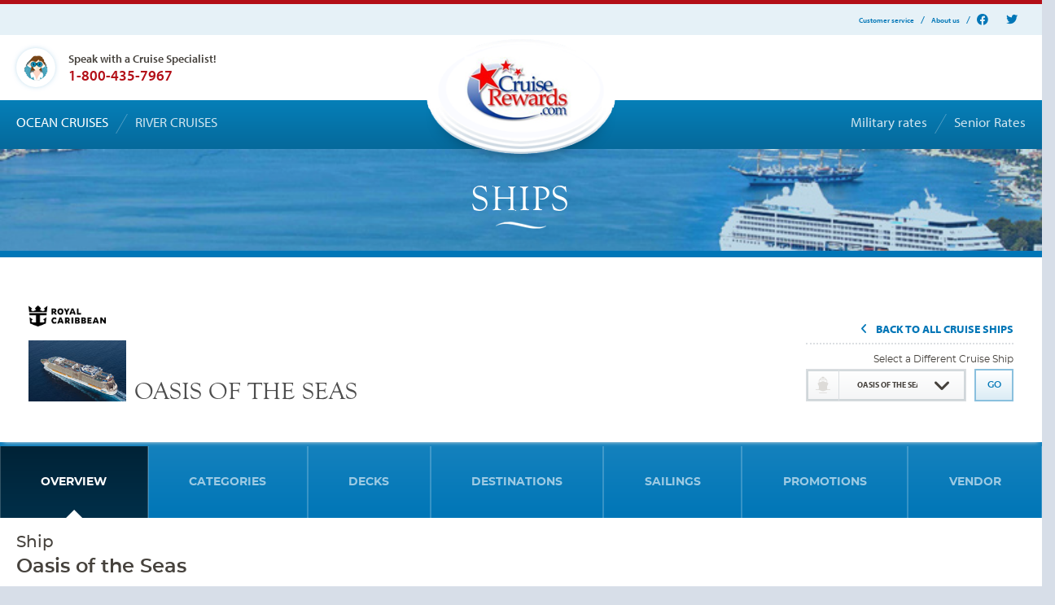

--- FILE ---
content_type: text/html; charset=utf-8
request_url: https://www.cruiserewards.com/app/0/cruise/0/ship.html?ship_id=250591
body_size: 208356
content:


<!DOCTYPE html>
<html class="no-js" lang="en-US">

<head>
        
  
      
  

  

  
  <meta http-equiv="Content-Type" content="text/html; charset=UTF-8" />


      <title>Cruise Ship - Cruise Rewards - Discount Cruises, Cheap Cruise Deals and Last Minute Vacations</title>
  
  <meta http-equiv="X-UA-Compatible" content="IE=edge">

  <meta name="viewport" content="width=device-width, initial-scale=1.0, maximum-scale=2.0, viewport-fit=cover , user-scalable=no" data-viewport />

  <meta name="mobile-web-app-capable" content="yes">
  <meta name="apple-mobile-web-app-status-bar-style" content="black">

  <!-- Needed to specify root for Webpack Asnyc Javascript Loading -->
  <base href="https://www.cruiserewards.com/" target="_self">

  <!-- BEGIN CSS -->
<link rel="stylesheet" href="https://www.cruiserewards.com/resources/www.cruiserewards.com/css3-min/app.5a282e8a35c31be1aeda.css">
<!-- END CSS -->

  <!-- Global JS Settings -->
<script>
  var REVELEX =   





{"settings" : {"linkRoot"        : "https:\/\/www.cruiserewards.com\/", "alerts"          : [], "currentFlow"     : "cruise", "gmapKey"         : "&client=gme-revelex", "gmapLanguage"    : "en_US", "currentLocale"   : "en_US", "currentTimeZone" : "America\/New_York", "defaultMessages" : {"noResultsFound" : "Sorry, no matches found."}, "wysiwyg"         : {"localization"  : {"addVariable" : "Add Variable", "addGlobal"   : "Add Global Variable         ", "addLocal"    : "Add Local Variable         ", "asVar"       : "As Variable     ", "asIf"        : "As If Clause      ", "asIfElse"    : "As If\/Else Clause        ", "characters"  : "characters"}}}}
</script>
<!-- End of Global JS Settings -->

  

      <link rel="shortcut icon" href="https://www.cruiserewards.com/resources/www.cruiserewards.com/images/favicon.ico">
  
  
  
  <script async src="https://www.googletagmanager.com/gtag/js?id=G-28SJE8V880"></script>

  <script>

    var REVELEX = REVELEX || {};

    if(!REVELEX.google_analytics_ready) {

      window.dataLayer = window.dataLayer || [];
      function gtag(){dataLayer.push(arguments);}
      gtag('js', new Date());

      gtag('config', 'G-28SJE8V880');

      var customVars = [
        {
          "id"    : 1,
          "name"  : "ClientType",
          "value" : "B2C"
        },
        {
          "id"    : 2,
          "name"  : "ClientName",
          "value" : "Cruise Rewards - Discount Cruises, Cheap Cruise Deals and Last Minute Vacations"
        },
        {
          "id"    : 3,
          "name"  : "Site",
          "value" : "www.cruiserewards.com"
        }
        ,{
          "id"    : 4,
          "name"  : "Workflow",
          "value" : "CRUISE"
        }
                  ,{
            "id"    : 5,
            "name"  : "Vendor",
            "value" : ""
          }
              ];

      var customDimensions = {};

      customVars.forEach(function(customVar) {

        customDimensions[customVar.name] = customVar.value;
      });

      gtag('event', 'custom_dimension', customDimensions);

      REVELEX.google_analytics_ready = true;
    }

    
  </script>



  


    
<header>
  <div class="header-top">
    <div class="content-wrapper header-content">
      <nav class="header-nav-top">
        <ul >

          <li class="is-hidden" data-status-true>
            <a href="https://www.cruiserewards.com/app/0/users/0/logout.html?clear=all">Logout</a>
          </li>

          <li class="is-hidden" data-status-true>
            <a href="https://www.cruiserewards.com/app/0/profile/0/home.html">My Trips</a>
          </li>

          <li class="is-hidden" data-status-false>
            <a href="https://www.cruiserewards.com/app/0/users/0/login.html">Login</a>
          </li>

          <li class="is-hidden" data-status-false>
            <a href="https://www.cruiserewards.com/app/0/users/0/registration.html">Register</a>
          </li>

          <li>
            <a href="https://www.cruiserewards.com/contact">Customer service</a>
          </li>
          <li>
            <a href="https://www.cruiserewards.com/about-us">About us</a>
          </li>
          <li>
            <a href="https://www.facebook.com/officialcruiserewards/" target="_blank" class="icon icon-facebook"></a>
            <a href="https://twitter.com/cruiserewards" target="_blank" class="icon icon-twitter"></a>
          </li>
        </ul>
      </nav>
    </div>
  </div>
  <div  class="sticky-header" data-component="sticky" data-autoload>
    <div class="header-info">
      <div class="content-wrapper header-content">
        <div class="header-phone">
          <div class="header-phone-grp">
            <span>Speak with a Cruise Specialist!
              <span class="header-phone-number">1-800-435-7967</span>
            </span>
          </div>
        </div>
        <div class="header-logo">
          <a href="https://www.cruiserewards.com/" class="header-logo-img">
            <img src="https://www.cruiserewards.com/resources/www.cruiserewards.com/images/site-logo.png" alt="">
          </a>
        </div>
              </div>
    </div>
    <nav class="header-nav">
      <div class="content-wrapper header-content">
        <div class="header-nav-type">
                              <ul>
                          <li>
                <a class="cruise-all "
                   href="https://www.cruiserewards.com/">Ocean cruises</a>
              </li>
            
                          <li>
                <a class="cruise-river "
                   href="https://www.cruiserewards.com/river-cruise">River cruises</a>
              </li>
                      </ul>
        </div>

        <div class="header-nav-extras">
          <ul>
            <li>
              <a href="https://www.cruiserewards.com/military-rates"><span>Military rates</span></a>
            </li>
            <li>
              <a href="https://www.cruiserewards.com/senior-rates"><span>Senior Rates</span></a>
            </li>
          </ul>
        </div>
        <a href="javascript:void(0)"
           class="header-nav-menu"
           data-collapser-trigger="menu-collapse"
           data-toggle-control="menu-collapse"></a>
      </div>
    </nav>
    <div class="fixed-menu-container collapser"
         data-collapser-id="menu-collapse"
         data-collapser-body-class=true
         data-component="collapser"
         data-autoload
         data-toggle-target="menu-collapse">
      <div class="menu-section header-phone">
        <span>Call us now!
          <span>1-800-435-7967</span>
        </span>
      </div>
      <div class="menu-section cruises">
        <ul>
          
                  </ul>
      </div>
      <div class="menu-section deals">
        <ul>
          <li>
            <a href="https://www.cruiserewards.com/military-rates" target="_blank"><span>Military rates</span></a>
          </li>
          <li>
            <a href="https://www.cruiserewards.com/senior-rates" target="_blank"><span>Senior Rates</span></a>
          </li>
        </ul>
      </div>
      <div class="menu-section nav-options">
        <nav>
          <ul>
                        <li>
              <a href="https://www.cruiserewards.com/contact">Customer service</a>
            </li>
            <li>
              <a href="https://www.cruiserewards.com/about-us">About us</a>
            </li>
          </ul>
        </nav>
      </div>
      <div class="menu-socail-icons">
        <ul>
          <li>
            <a href="https://www.facebook.com/officialcruiserewards/" target="_blank" class="icon icon-facebook"></a>
            <a href="https://twitter.com/cruiserewards" target="_blank" class="icon icon-twitter"></a>
          </li>
        </ul>
      </div>
    </div>
  </div>
</header>
  <!-- END OF MASTER HEADER -->


    
  

  

  

<main class="rvlx-app-container app-container  browse-by-section  en_us" data-app-container>
    
    
      <div data-component="loading-splash"
     data-autoload="true"     data-loading-default-title="Loading"
     class="loading-splash "
     aria-live="polite"
     role="status">
  <div class="loader-box-overlay"></div>
  <div class="loader-box">
    <div class="loader-container">
      <div class="loader-icon">
        <div class="wait-loader-text">PLEASE WAIT</div>
        <div class="loader-images">
          <img class="loader-img" src="https://www.cruiserewards.com/resources/www.cruiserewards.com/images/loader-bg-left.png" alt="">
          <img class="loader-img" src="https://www.cruiserewards.com/resources/www.cruiserewards.com/images/loader-bg-right.png" alt="">
        </div>
        <figure class="loader-num animate">
          <div id="loader-percentage" class="loader-image-box">
            <figcaption id="is-loading"></figcaption>
          </div>
        </figure>
        <p>WHILE WE SEARCH</p>
        <p>FOR THE BEST CRUISE ADVENTURES!</p>
      </div>
    </div>
  </div>
</div>
    

  
  <div class="body " 
        

      
  data-component="external-reviews"
  data-autoload
  data-settings='{"bazaarvoice" : null}'
>

    
    
      <div class="body-top ">
  <div class="browse-by-header-image" data-image-overlay-text=Ships></div>
</div>
    
    <div class="main-area-container" data-main-area-container>
      
      
  <div class="main-area-header">
    <div class="section-wrapper section-wrapper-header">
      <div class="title-area">
      <div class="title-area-content">
        <h1 class="title-area-content-title">
                    <span>Ships</span>
        </h1>
      </div>

      <div class="title-area-legend"></div>
    </div>

    
      <div class="section-links section-links-results">

  
  <button class="section-links-filter"
          data-collapser-trigger="filters"
          data-analytics-id="LinkFilters">

    Filter Results
  </button>

  
    <button type="button"
            class="button is-anchor vendor-modify-search modify-search-trigger"
            data-collapser-trigger="modify-search-collapser"
            data-analytics-id="LinkNavModifySearch">

      Modify Search
    </button>
  </div>
    
    </div>
    <div class="section-wrapper">
      

  

  
  

  <div class="additional-header additional-header-ships">

    <div class="additional-header-left">
      <div class="additional-header-image">
                  <img src="https://www.cruiserewards.com/resources/default//images/cruise/logos/8_royalcaribbeanlogo.png" title="" alt="">
        
        
      </div>

      <h1 class="additional-header-title">
                  <img src="https://www.cruiserewards.com/resources/default//images/cruise/ships/8_oasis20191028.jpg" title="Oasis of the Seas" alt="Oasis of the Seas">
        
        <span>Oasis of the Seas</span>
      </h1>
    </div>

    <div class="additional-header-right text-right">
      <form method="get"
            action="https://www.cruiserewards.com/app/0/cruise/0/ship.html"
            data-component="form"
            data-autoload
            data-form-trigger-loader="true">

        <a class="additional-header-submit-title" href="https://www.cruiserewards.com/app/0/cruise/0/vendor.html?vendor_id=8#|vendor=fleet">Back To All Cruise Ships</a>

        
        <label for="vendor_id">Select a Different Cruise Ship</label>

        <div class="additional-header-compose-submit">
          <div class="select-has-icon">
            <select name="ship_id" id="ship_id" required>
              <option value="">Select Cruise Ship</option>
                              <option value="2" >Adventure of the Seas</option>
                              <option value="250592" >Allure of the Seas</option>
                              <option value="1342625" >Anthem of the Seas</option>
                              <option value="35" >Brilliance of the Seas</option>
                              <option value="37" >Enchantment of the Seas</option>
                              <option value="1" >Explorer of the Seas</option>
                              <option value="248" >Freedom of the Seas</option>
                              <option value="38" >Grandeur of the Seas</option>
                              <option value="1357334" >Harmony of the Seas</option>
                              <option value="1390106" >Icon of the Seas</option>
                              <option value="626" >Independence of the Seas</option>
                              <option value="187" >Jewel of the Seas</option>
                              <option value="1390164" >Legend Of The Seas</option>
                              <option value="307" >Liberty of the Seas</option>
                              <option value="162" >Mariner of the Seas</option>
                              <option value="116" >Navigator of the Seas</option>
                              <option value="250591" selected>Oasis of the Seas</option>
                              <option value="1387216" >Odyssey of the Seas</option>
                              <option value="1357335" >Ovation of the Seas</option>
                              <option value="1342438" >Quantum of the Seas</option>
                              <option value="43" >Radiance of the Seas</option>
                              <option value="45" >Rhapsody of the Seas</option>
                              <option value="137" >Serenade of the Seas</option>
                              <option value="1379549" >Spectrum of the Seas</option>
                              <option value="1390143" >Star of the Seas</option>
                              <option value="1370517" >Symphony of the Seas</option>
                              <option value="1390127" >Utopia of the Seas</option>
                              <option value="55" >Vision of the Seas</option>
                              <option value="3" >Voyager of the Seas</option>
                              <option value="1389835" >Wonder of the Seas</option>
              }
            </select>
          </div>
          <input type="submit" value="Go" class="button">
        </div>
      </form>
    </div>
  </div>


    </div>

    
  
  

  </div>

  <div class="main-area-body">

    

        
    

  
<div class="tabs browse-by-tabs is-mobile"
     data-component="tabs"
     data-autoload
     data-tabs-id="ship"
     data-tabs-routed="true"
     data-tabs-active-tab="overview">

  <div class="browse-by-tabs-container tabs-container" data-tabs-labels>
    <button type="button" data-tabs-label="overview" class="tab-ships-overview"><span>Overview</span></button>
    <button type="button" data-tabs-label="categories" class="tab-category"><span>Categories</span></button>
    <button type="button" data-tabs-label="decks" class="tab-decks"><span>Decks</span></button>

          <button type="button" data-tabs-label="destinations" class="tab-destination"><span>Destinations</span></button>
    
          <button type="button" data-tabs-label="sailings" class="tab-sailings"><span>Sailings</span></button>
    
    
    <button type="button" data-tabs-label="promotions" class="tab-promotions"><span>Promotions</span></button>
    <button type="button" data-tabs-label="vendor" class="tab-vendor-overview"><span>Vendor</span></button>

      </div>

  <div class="tabs-contents" data-tabs-content>

    <div class="tabs-content" data-tabs-tab="overview">
        

<div class="tabs-contents-header">
  <div class="tabs-contents-title">
    Ship
    <div>Oasis of the Seas</div>
  </div>
</div>

<div class="tabs-contents-body ships-overview">

  <div class="cruise-details-text">
    

                  <div class="tabs-contents-subtitle">Overview</div>
        <div class="cruise-details-ship"><div>The original gamechanger is running up the score again - loaded with all new adventures in the biggest Royal Amplified reimagining ever.</div><div><br></div><div>Beyond the first of its class, Oasis of the Seas was also the ship that launched a vacation revolution. And now this Oasis Class favorite will introduce even more new thrills for couples and kids of all ages, upgraded ways to soak up the sun or enjoy the shade, more delicious dining options than ever to elevate date night, and buzzworthy new spots to light up every evening.&nbsp;</div></div>
          
          <div class="tabs-contents-subtitle">Kids & Teens</div>      <div class="cruise-details-ship"><div><b>Adventure Ocean</b></div><div>When the kids are happy, parents are happy. And our award-winning Adventure Ocean Youth Program is designed with that in mind. Tiny travelers ages 3-5 will have an education blast in the Aquanauts group. The Explorers program keeps 6-8 year olds entertained with activities like themed parties and more. And learning is a thrillfest for 9-11 year olds in the Voyagers group.</div><div><br></div><div><b>Teen Spaces</b></div><div>As a teen, the best part of being onboard is having the freedom to choose how you spend your time between family time. Now, 13 to 17-year-olds get an exclusive new space that’s all their own. Just beyond the secret speakeasy entrance, there’s a gaming lounge where it’s always game on. Music to jam out or hang out to. Movies, and plenty of comfortable places to kick back with new friends. Plus an outdoor patio perfect for lounging beneath the sun or stars.</div><div><br></div><div><b>Up and Away</b></div><div>Turn out the lights - you’re about to get swept up and away in the first ever glow-in-the-dark musical at sea. Follow puppets Mia and Max as they journey down to the ocean floor in search of treasure hidden deep beneath the waves. Showcasing mesmerizing 3D effects against a blacklight set, this magical music-filled performance at Adventure Ocean Theater will cast a spell on both little explorers and their parents.</div><div><br></div><div><b>Carousel</b></div><div>Colorful and full of charm, this hand-carved treasure brings your favorite childhood memories to sea. A highlight of the Boardwalk neighborhood, the horses, zebra, bunny and other friends invite you to hop on and go for a spin.</div><div><br></div><div><b>Laser Tag: Clash for the Crystal City</b></div><div>Eons in the future, Earth is an unforgiving place. The sun has burned out, casting the solar system into an endless winter night. Mankind long since evacuated and two lifeforms remain in the frozen wasteland - the Yetis, mountain beasts who evolved into highly intelligent beings. And the Snowshifters, mysterious creatures once able to assume any form. After millennia without light, both clans are on the brink of extinction. Unless one can claim a mythical ice city and its sustaining innerlight in the latest glow-in-the-dark laser tag faceoff: Clash for the Crystal City.</div><div><br></div><div><b>Splashaway Bay</b></div><div>Pint-sized cruisers will find gallons of fun at Splashaway Bay aqua park. This bigger, better water adventure features colorful waterslides, water cannons, fountains, pools and whirlpools for tots to tweens (and their supervising parents). And keep your eye on the drench bucket. You’ll want to be there when it tips!</div></div>          <div class="tabs-contents-subtitle">Spa and Fitness</div>      <div class="cruise-details-ship"><div><b>Spa &amp; Fitness Center</b></div><div>Emerge renewed, relaxed and rejuvenated at the Vitality Spa. Professional spa products from acclaimed brands such as Elemis, bliss, La Therapie and Ionithermie bring the most advanced services to the sea. Massages, wraps, facials and acupuncture, or choose medi-spa treatments to smooth wrinkles, lift and tone. A more brilliant smile is just a tooth whitening away, while a salon completes the perfect look with hair and nail services.</div><div><br></div><div><b>Splash</b></div><div>Olympic class divers and synchronized swimmers make a splash in a bold showcase of high dives and soaring stunts. Performed in the ahh-inspiring AquaTheater, you’ll get doused with comedy, drama…and of course, action.</div><div><br></div><div><b>Fitness Classes</b></div><div>Start a healthy new habit or keep your fitness routine on track. VitalitySM Fitness Center has an array of the most popular training classes including yoga, Pilates, spinning, sculpting and more. Trained instructors make it easy for everyone to have a great time and get fit. Fee applies for some classes.</div><div><br></div><div><b>Typhoon and Cyclone</b></div><div>Grab your bravest friend and challenge them to a test of speed. The ride of your life awaits on twin racers Typhoon and Cyclone - part of The Perfect Storm, the boldest waterslides at sea. As you speed through each white-knuckle twist and turn, long, translucent stretches offer sea views as exhilarating as the ride itself. These slides have everything it takes to keep even the most courageous daredevils’ adrenaline levels way, way up.</div><div><br></div><div><b>Solarium&nbsp;</b></div><div>Check your watch: It’s me time. Discover the Solarium, a relaxing indoor-outdoor retreat just for our adult guests. Perfectly positioned at the front of every Royal Caribbean ship, the crystal canopy area presents fantastic views and stays warm while you enjoy swimming pools, whirlpools and lounge area, as well as cascading lagoons on select ships.</div><div><br></div><div><b>More Choices:</b></div><ul><li>Table Tennis</li><li>Sports Court</li><li>Mini Golf</li><li>Rock Climbing Wall</li></ul></div>          <div class="tabs-contents-subtitle">Shows</div>      <div class="cruise-details-ship"><div><b>Cats</b></div><div>Favorite felines take the stage as Munkustrap, Mungojerrie, Rum Tum Tugger and the entire Jellicle tribe assemble for the annual Jellicle Ball in the legendary Andrew Lloyd Webber musical, CATS. A winner of multiple Tony Awards, it’s one of the best loved Broadway productions of all time.</div><div><br></div><div><b>Aqua80</b></div><div>Aqua80, the newest Royal Caribbean AquaTheater spectacular, sets high-flying feats, top-deck high dives and extraordinary acrobatics to the synth-laden tunes that made the 1980s iconic. Take a spin back to a totally radical decade with our world-class extreme sport athletes - on a game-changing ship that’s newly Amplified for 2020 and beyond.</div><div><br></div><div><b>Frozen In Time</b></div><div>The ice has never been more enchanting as fairy tales come to life in Frozen in Time. Follow the favorite stories of Hans Christian Andersen, as captivating choreography and majestic music wow guests of all ages.</div><div><br></div><div><b>One Sky</b></div><div>Regardless of our differences, we all call this precious planet home. And no matter where we come from or what we look like, we all gaze up in awe at the same sky. One Sky, the latest Royal Caribbean original production, takes you on a journey of discovery on the Royal Theater stage, with music and choreography that explores our undeniable human connection to one another.</div></div>          <div class="tabs-contents-subtitle">Specialty Dining</div>      <div class="cruise-details-ship"><div><b>Portside BBQ</b></div><div>Portside BBQ is the real deal, serving up authentic barbecue favorites cooked low and slow to perfection. Choose from a meat-packed menu of tender brisket, pulled pork, burnt ends and even turkey legs. Crave-worthy sides like home-style cornbread and irresistible mac and cheese. Plus delicious downhome desserts, like the Banana Dream and the Chocolate Brookie.</div><div><br></div><div><b>Johnny Rockets</b></div><div>Johnny Rockets serves up burgers, shakes, fries and fun in a cool retro atmosphere. Since 1986, this diner’s focus is on all American fare including fresh, never frozen certified angus beef burgers, crispy fries, classic sandwiches and indulgent hand-spun shakes and malts. Join the fun onboard and relax into simply good times with good food to share.</div><div><b><br></b></div><div><b>Sugar Beach</b></div><div>Satisfy your sweet tooth with every candy under the sun - plus a few sugarcoated surprises. Sugar Beach is stocked to maximum candy capacity with all your favorite confections, plus creamy dreamy ice cream you can pile high with all your favorite decadent delights.</div><div><br></div><div><b>Giovanni’s Table</b></div><div>Every meal at Giovanni’s Table is a family-style celebration of rustic Italian flavor. You’ll find all your favorite Old-World classics on the menu here, like house focaccia served with marinated artichokes, olives and pesto, fluffy gnocchi tossed in a thyme-scented sauce of lamb and root vegetables, traditional risotto finished with porcini and truffle mushroom tapenade, and veal osso buco paired with creamy cheese polenta, ripe tomatoes and sautéed green beans.</div><div><br></div><div><b>150 Central Park</b></div><div>Each dish at 150 Central Park spotlights locally sourced ingredients harvested at the peak of their season. Think palate-pleasing apps, elevated classic entrees, and a range of desserts you should definitely save room for. And if you’re craving a craft cocktail or a glass of wine, you’re guaranteed to find something delicious to toast with on the drink list.</div><div><br></div><div><b>More Choices:</b></div><ul><li>Chef’s Table</li><li>Chops Grille</li><li>Starbucks</li><li>Izumi Hibachi &amp; Sushi</li></ul></div>          <div class="tabs-contents-subtitle">Bars</div>      <div class="cruise-details-ship"><div><b>Schooner Bar</b></div><div>Wrap up your night at Schooner Bar, where perfectly mixed cocktails and live entertainment come together in a warm-lit nautical-themed lounge. Cozy up in a seat under the mast, by the portholes, or right by the gleaming grand piano. The sing-along's about to being.</div><div><br></div><div><b>Trellis Bar</b></div><div>Wrapped in garden scenery, the Trellis Bar is the perfect place to sit, sip and people watch while you listen to the soothing sounds of the garden. Come by for a glass of wine in the afternoon, or drop by the garden in the evenings, when surprise guest performers play music beneath the stars.</div><div><br></div><div><b>Playmakers Bar &amp; Arcade</b></div><div>With a menu of game-day favorites and icy-cold draughts on tap, anything you order at Playmakers Sports Bar &amp; Arcade is a winner. And while you’re working on a signature Playmakers Burger or the five-scoop Touchdown Sundae, you can catch your home team live on dozens of screens or face off against your friends in the arcade.</div><div><br></div><div><b>Solarium Bar</b></div><div>Relaxation can be thirsty work. While you're soaking up the vibe at the adults-only Solarium, grab a refreshment from the Solarium Bar, where friendly bartenders serve wine, beer, cocktails and chilled tropical drinks perfect for sipping beneath your poolside umbrella.</div><div><br></div><div><b>Bionic Bar</b></div><div>At Bionic Bar, meet two robotic bartenders who know how to shake, stir, and mix up your night out. With moves as fluid as the Pimm’s in your cup, these mecha mixologists can create an almost endless combination of cocktails, from classic cosmos to custom-crafted sips designed by you.</div><div><b><br></b></div><div><b>More Choices:</b></div><ul><li>Rising Tide Bar</li><li>English Pub</li><li>Wipe Out Bar</li><li>Champagne Bar</li></ul></div>          <div class="tabs-contents-subtitle">Included Dining</div>      <div class="cruise-details-ship"><div><b>Windjammer</b></div><div>The Windjammer is your go-to restaurant for tantalizing global flavors served complimentary. Like just-pressed paninis packed with all your favorite meats and cheeses. Flaky pastries fresh from the oven and omelets any way you like them. And hearty mains that run the gamut from crispy buttermilk fried chicken to Vietnamese braised Ho Chi Minh pork.</div><div><br></div><div><b>El Loco Fresh</b></div><div>Give your taste buds something to go wild over. El Loco Fresh serves up Mexican fare that's insanely delicious. With classic mole sauce and tangy salsa verde topping beef burritos, carnitas and more, it's a fiesta of flavor from south of the border. The craziest thing about it is just how good it is.</div><div><br></div><div><b>Solarium Bistro Restaurant</b></div><div>Emphasizing fresh ingredients and Mediterranean flavors for breakfast, lunch and dinner, Solarium Bistro offers a bright and breezy gastronomic getaway at sea. Serve yourself from stations piled high with Med-inspired dishes and savor every bite inside or al fresco beneath the sun - or the stars.</div><div><br></div><div><b>Cafe Promenade</b></div><div>When it comes to quick and easy come-and-go eats, there’s no better place than Cafe Promenade. This casual, complimentary hotspot bustles 24 hours a day, so you can drop by any time - whether it’s for a steaming cup of coffee and a warm glazed cinnamon bun in the morning, or late-night bites like fried artichoke, spicy marinated cheese, and savory meatballs from behind the counter after working up an appetite on the dance floor.</div><div><br></div><div><b>Coastal Kitchen</b></div><div>Exclusively for suite guests and Pinnacle Club members, Coastal Kitchen fuses Mediterranean influences with farm-fresh flavors from California. Filled with Pacific Coast favorites and Med-inspired entrees, the menu here rotates to spotlight delicious, seasonal ingredients. And you can pair every bite with a glass or bottle of wine off a list that includes vintages from the sun-kissed valleys of Napa to the golden-green hills of Tuscany.</div><div><br></div><div><b>More Choices:</b></div><ul><li>Dog House</li><li>Room Service</li><li>Sorrento’s Pizza</li><li>Park Cafe</li><li>Vitality Cafe</li><li>Main Dining Room</li></ul></div>          <div class="tabs-contents-subtitle">Lounges</div>      <div class="cruise-details-ship"><div><b>The Lime and Coconut</b></div><div>The search for your favorite island bar is over. The Lime and Coconut turns the vacay vibes way, way up with DJs, live music and two bars serving all your favorite poolside cocktails - including the signature Lime &amp; Coconut. And when the sun goes down, this pool bar just might be the hottest spot onboard.</div><div><br></div><div><b>Boleros</b></div><div>Whether you’re stopping by for an after dinner drink or joining the salsa-stepping party, nighttime sizzles at Boleros. This Latin-themed club serves up Cuban mojitos, Brazilian caipirinhas, and your favorite classic cocktails to the sound of a six-piece band playing salsa, cumbia, merengue and samba.</div><div><br></div><div><b>Diamond Club</b></div><div>Royal Caribbean created the exclusive Diamond Club lounge to thank our valued Diamond, Diamond Plus and Pinnacle Club Crown &amp; Anchor Society members for their continued loyalty. From concierge access to complimentary continental breakfast, and even complimentary cocktails at happy hour, our most loyal guests enjoy special perks in a space reserved just for them.</div><div><br></div><div><b>Suite Lounge</b></div><div>Welcome to the most elevated spot for indulging in your favorite eats and libations. Reserved exclusively for guests of Grand Suite-level accommodations and above, the Suite Lounge serves complimentary continental breakfast and evening drinks. From croissants to your favorite drink, we’ve got your cravings covered.</div><div><br></div><div><b>Vintages</b></div><div>If you’re looking to grab a pint, this fleetwide favorite is the spot. Pop-up musical performances keep the vibe here is as lively as London, and the pub’s impressive drink menu offers a sweeping selection of beers that range from ales to lagers, with UK-themed cocktails and an inspired collection of spirits.</div></div>          <div class="tabs-contents-subtitle">Entertainment</div>      <div class="cruise-details-ship"><div><b>Guest Entertainers</b></div><div>Royal Caribbean steps up the stage presence even more with specially invited guest performers who join our full-time roster of musicians, comedians, dancers, jugglers and magicians in awing audiences daily.</div><div><br></div><div><b>Pub Performances</b></div><div>Pop across the pond and partake in the age-old tradition of English pub life. Throw back a pint or two of imported brews and request your favorite jams, unplugged.</div><div><br></div><div><b>Guest Lectures</b></div><div>From stargazing to meditation, and a ton of topics in between, you’ll hear experts from different fields give insights and offer new perspectives during our Guest Lecture series. Fee may apply.</div><div><br></div><div><b>Live Bands</b></div><div>It’s a great way to start an evening- or a mellow way to wind down the night. Our live music venues feature world-class musicians performing across the fleet nightly. Follow your musical tastes or explore a new sound, from cover bands and acoustic to Latin and live jazz. Enjoy a different live concert every night.</div><div><br></div><div><b>Sip, Tour, Brunch</b></div><div>Catch a glimpse of the magic that happens in the kitchen on an exclusive behind-the-scenes tour of the galley with the Chef. Then take your taste buds on an exceptional brunch in a dining room, where you can indulge in spectacular eats paired with unlimited sparkling wine.</div><div><br></div><div><b>More Choices:</b></div><ul><li>Library &amp; Card Room</li><li>Captain’s Welcome Aboard Reception</li><li>Art Collection</li><li>Comedy Club</li><li>Art Auctions</li><li>Parades</li><li>Night Life</li></ul></div>          <div class="tabs-contents-subtitle">Activities</div>      <div class="cruise-details-ship"><div><b>Royal Escape Room – Mission Control: Apollo 18</b></div><div>The year is 1973, and you and your elite space squad are in the hot seat. It’s your job to get the Apollo 18 spacecraft to the moon. But if you think it’s as easy as saying “cleared for liftoff,” think again. You and your team will need to scour the command center for clues and solve complex puzzles to pull this lunar expedition off. And time is running out fast as the final countdown approaches in the newest and most exciting Royal Escape Room challenge yet - Mission Control: Apollo 18.</div><div><br></div><div><b>FlowRider</b></div><div>The surf’s always up on the 40-foot-long FlowRider surf simulator. Grab your board and get ready, 30,000 gallons of rushing awesome are headed your way. Carve like a pro - or just try to stay upright - while friends cheer you on from the stadium seating.</div><div><br></div><div><b>Ultimate Abyss</b></div><div>There’s a place where only the bold venture and only the bravest return. Step to the edge. Peer into the darkness. Listen to the call of the unknown. There's no turning back once you take the plunge. Plummet 10 stories into the mysteries of the deep on the tallest slide at sea. Are you brave enough- or will you become a permanent resident of the Ultimate Abyss?</div><div><br></div><div><b>70s Disco Party</b></div><div>We hope you brought your taste for nostalgia, because tonight we’re turning back the clock to an era of polyester, platform shoes, and non-stop partying. Hustle back in time and show us how you get down once that funky music starts to play.</div><div><br></div><div><b>Spotlight Karaoke</b></div><div>This is not a sound check. This is Spotlight Karaoke, an all new venue where all eyes - and ears - are on you. Whether you’ve mastered the art of show tunes or shower tunes, you can sing your favorite hits with thousands of popular songs to choose from. Belt it out on the main stage with a dedicated MC or host your own show in a private room. Either way, you’ll end the night on a high note.</div><div><br></div><div><b>Scuba Certification</b></div><div>Discover the underwater world on a PADI scuba diving expedition- exclusively offered on Royal Caribbean. PADI dive instructors will lead you on underwater adventures with a range of courses offered, so you can get certified right onboard. Fee applies.</div><div><br></div><div><b>More Choices:</b></div><ul><li>Shopping</li><li>All Access Tour</li><li>Dance Classes</li><li>Zip Line</li><li>Scrapbooking&nbsp;</li><li>Game Shows</li><li>Pool Parties</li><li>Outdoor Movie Night</li><li>Arcade</li><li>Theme Nights</li><li>Casino</li><li>Folding Artistry</li><li>The Perfect Storm</li><li>Pools</li><li>Culinary Classes</li><li>Wine Tasting</li><li>Supercell</li><li>Ice Skating</li><li>Jewelry Making</li><li>Salsa Dancing</li><li>Sushi Making Classes</li><li>Cupcake Classes</li></ul></div>      </div>

      <div class="cruise-details-ship-facts">

      <div class="cruise-details-ship-facts-header">
        <div class="cruise-details-ship-facts-title">
          Ship Facts
        </div>
      </div>

      <div class="cruise-details-ship-facts-info">
                  <div><ul>
<li><b>Maiden Voyage:</b> Dec 2009</li>
<li><b>Guest Capacity:</b>&nbsp;5,400 (double occupancy)</li>
<li><b>Crew Capacity:</b> 2,100</li>
<li><b>Tonnage:</b> 225,000</li>
<li><b>Length:</b> 1,186.5 ft.</li>
<li><b>Width:</b> 215 ft.</li>
<li><b>Draft:</b> 30 ft.</li>
<li><b>Cruising Speed:</b> 22.6 knots</li>
<li><b>Registry:</b> Bahamas</li>
<li><b>Refurbished:</b> Fall 2019</li>
</ul></div>
              </div>
    </div>
  </div>

    </div>

    <div class="tabs-content" data-tabs-tab="categories">
      <div>
  

  <div class="tabs-contents-header">
    <div class="tabs-contents-title">
      Categories
    </div>
  </div>

  <div class="tabs-contents-body cruise-details-categories">

    
      
        
        
        

        
                                    
        
        <div class="cruise-details-category-container">
          <div class="cruise-details-category-image-holder">
            <div style="background-image:url(https://www.cruiserewards.com/resources/default//images/cruise/staterooms/250591_1a_20190930.jpg)" class="cruise-details-category-image"></div>

                          <ul>
                <li>
                  <a href="javascript:void(0)"
                     class="icon icon-search"
                     aria-label="global.click_enlarge"
                     data-dialog-trigger="category-details-dialog"
                     data-dialog-content-id="category-image-wrapper"
                     data-dialog-content-settings='{"categoryCode"        : "          \n                      \n            \n\n                        \n                                                    \n            <div class=\"room-category-block\" style=\"color:#A3CA6C;background-color:#A3CA6C;\"><span>1A<\/span><\/div>\n                  ", "categoryName"        : "Ultra Spacious Ocean View w\/Large Balcony", "categoryDescription" : "Two twin beds that convert to Royal King. Sofa converts to double, two Pullman beds, private bathroom and sitting area.", "categoryImage"       : "https:\/\/www.cruiserewards.com\/resources\/default\/\/images\/cruise\/staterooms\/250591_1a_20190930_lg.jpg"}'></a>

                </li>
              </ul>
                      </div>

          <div class="cruise-details-category-info">
            <div class="cruise-details-category-title">Ultra Spacious Ocean View w/Large Balcony</div>
            <div class="cruise-details-category-roomcat">
              <div class="room-category-title">Category Code(s)</div>

              <div class="room-category-container">

                          
                      
            

                        
                                                    
            <div class="room-category-block" style="color:#A3CA6C;background-color:#A3CA6C;"><span>1A</span></div>
                  
              </div>

            </div>

                          <div class="cruise-details-category-description">
                <strong class="cruise-details-category-subtitle">
                  Description
                </strong>
                Two twin beds that convert to Royal King. Sofa converts to double, two Pullman beds, private bathroom and sitting area.
              </div>
                      </div>
        </div>
      
        
        
        

        
                                    
        
        <div class="cruise-details-category-container">
          <div class="cruise-details-category-image-holder">
            <div style="background-image:url(https://www.cruiserewards.com/resources/default//images/cruise/staterooms/250591_1c2c_20190930.jpg)" class="cruise-details-category-image"></div>

                          <ul>
                <li>
                  <a href="javascript:void(0)"
                     class="icon icon-search"
                     aria-label="global.click_enlarge"
                     data-dialog-trigger="category-details-dialog"
                     data-dialog-content-id="category-image-wrapper"
                     data-dialog-content-settings='{"categoryCode"        : "          \n                      \n            \n\n                        \n                                                    \n            <div class=\"room-category-block\" style=\"color:#E6687F;background-color:#E6687F;\"><span>1C<\/span><\/div>\n                      \n            \n\n                        \n                                                    \n            <div class=\"room-category-block\" style=\"color:#E6687F;background-color:#E6687F;\"><span>2C<\/span><\/div>\n                  ", "categoryName"        : "Ocean View with Large Balcony", "categoryDescription" : "Two twin beds that convert to Royal King, sitting area with sofa, full bathroom and private balcony.", "categoryImage"       : "https:\/\/www.cruiserewards.com\/resources\/default\/\/images\/cruise\/staterooms\/250591_1c2c_20190930_lg.jpg"}'></a>

                </li>
              </ul>
                      </div>

          <div class="cruise-details-category-info">
            <div class="cruise-details-category-title">Ocean View with Large Balcony</div>
            <div class="cruise-details-category-roomcat">
              <div class="room-category-title">Category Code(s)</div>

              <div class="room-category-container">

                          
                      
            

                        
                                                    
            <div class="room-category-block" style="color:#E6687F;background-color:#E6687F;"><span>1C</span></div>
                      
            

                        
                                                    
            <div class="room-category-block" style="color:#E6687F;background-color:#E6687F;"><span>2C</span></div>
                  
              </div>

            </div>

                          <div class="cruise-details-category-description">
                <strong class="cruise-details-category-subtitle">
                  Description
                </strong>
                Two twin beds that convert to Royal King, sitting area with sofa, full bathroom and private balcony.
              </div>
                      </div>
        </div>
      
        
        
        

        
                                    
        
        <div class="cruise-details-category-container">
          <div class="cruise-details-category-image-holder">
            <div style="background-image:url(https://www.cruiserewards.com/resources/default//images/cruise/staterooms/250591_1d2d4d6d7d8d1j2j_20190930.jpg)" class="cruise-details-category-image"></div>

                          <ul>
                <li>
                  <a href="javascript:void(0)"
                     class="icon icon-search"
                     aria-label="global.click_enlarge"
                     data-dialog-trigger="category-details-dialog"
                     data-dialog-content-id="category-image-wrapper"
                     data-dialog-content-settings='{"categoryCode"        : "          \n                      \n            \n\n                        \n                                                    \n            <div class=\"room-category-block\" style=\"color:#3EB8CE;background-color:#3EB8CE;\"><span>1D<\/span><\/div>\n                      \n            \n\n                        \n                                                    \n            <div class=\"room-category-block\" style=\"color:#3EB8CE;background-color:#3EB8CE;\"><span>2D<\/span><\/div>\n                      \n            \n\n                        \n                                                    \n            <div class=\"room-category-block\" style=\"color:#6C66A9;background-color:#6C66A9;\"><span>3D<\/span><\/div>\n                      \n            \n\n                        \n                                                    \n            <div class=\"room-category-block\" style=\"color:#6C66A9;background-color:#6C66A9;\"><span>4D<\/span><\/div>\n                      \n            \n\n                        \n                                                    \n            <div class=\"room-category-block\" style=\"color:#EED0DA;background-color:#EED0DA;\"><span>5D<\/span><\/div>\n                  ", "categoryName"        : "Ocean View Balcony", "categoryDescription" : "Two twin beds that convert to Royal King, sitting area with sofa, full bathroom and private balcony.", "categoryImage"       : "https:\/\/www.cruiserewards.com\/resources\/default\/\/images\/cruise\/staterooms\/250591_1d2d4d6d7d8d1j2j_20190930_lg.jpg"}'></a>

                </li>
              </ul>
                      </div>

          <div class="cruise-details-category-info">
            <div class="cruise-details-category-title">Ocean View Balcony</div>
            <div class="cruise-details-category-roomcat">
              <div class="room-category-title">Category Code(s)</div>

              <div class="room-category-container">

                          
                      
            

                        
                                                    
            <div class="room-category-block" style="color:#3EB8CE;background-color:#3EB8CE;"><span>1D</span></div>
                      
            

                        
                                                    
            <div class="room-category-block" style="color:#3EB8CE;background-color:#3EB8CE;"><span>2D</span></div>
                      
            

                        
                                                    
            <div class="room-category-block" style="color:#6C66A9;background-color:#6C66A9;"><span>3D</span></div>
                      
            

                        
                                                    
            <div class="room-category-block" style="color:#6C66A9;background-color:#6C66A9;"><span>4D</span></div>
                      
            

                        
                                                    
            <div class="room-category-block" style="color:#EED0DA;background-color:#EED0DA;"><span>5D</span></div>
                  
              </div>

            </div>

                          <div class="cruise-details-category-description">
                <strong class="cruise-details-category-subtitle">
                  Description
                </strong>
                Two twin beds that convert to Royal King, sitting area with sofa, full bathroom and private balcony.
              </div>
                      </div>
        </div>
      
        
        
        

        
                                    
        
        <div class="cruise-details-category-container">
          <div class="cruise-details-category-image-holder">
            <div style="background-image:url(https://www.cruiserewards.com/resources/default//images/cruise/staterooms/250591_1i2i4i_20190930.jpg)" class="cruise-details-category-image"></div>

                          <ul>
                <li>
                  <a href="javascript:void(0)"
                     class="icon icon-search"
                     aria-label="global.click_enlarge"
                     data-dialog-trigger="category-details-dialog"
                     data-dialog-content-id="category-image-wrapper"
                     data-dialog-content-settings='{"categoryCode"        : "          \n                      \n            \n\n                        \n                                                    \n            <div class=\"room-category-block\" style=\"color:#CD8B2A;background-color:#CD8B2A;\"><span>1I<\/span><\/div>\n                      \n            \n\n                        \n                                                    \n            <div class=\"room-category-block\" style=\"color:#CD8B2A;background-color:#CD8B2A;\"><span>2I<\/span><\/div>\n                  ", "categoryName"        : "Boardwalk View Balcony", "categoryDescription" : "Two twin beds that convert to Royal King, boardwalk view balcony, sitting area, and a private bathroom. Up to 5 guests.", "categoryImage"       : "https:\/\/www.cruiserewards.com\/resources\/default\/\/images\/cruise\/staterooms\/250591_1i2i4i_20190930_lg.jpg"}'></a>

                </li>
              </ul>
                      </div>

          <div class="cruise-details-category-info">
            <div class="cruise-details-category-title">Boardwalk View Balcony</div>
            <div class="cruise-details-category-roomcat">
              <div class="room-category-title">Category Code(s)</div>

              <div class="room-category-container">

                          
                      
            

                        
                                                    
            <div class="room-category-block" style="color:#CD8B2A;background-color:#CD8B2A;"><span>1I</span></div>
                      
            

                        
                                                    
            <div class="room-category-block" style="color:#CD8B2A;background-color:#CD8B2A;"><span>2I</span></div>
                  
              </div>

            </div>

                          <div class="cruise-details-category-description">
                <strong class="cruise-details-category-subtitle">
                  Description
                </strong>
                Two twin beds that convert to Royal King, boardwalk view balcony, sitting area, and a private bathroom. Up to 5 guests.
              </div>
                      </div>
        </div>
      
        
        
        

        
                                    
        
        <div class="cruise-details-category-container">
          <div class="cruise-details-category-image-holder">
            <div style="background-image:url(https://www.cruiserewards.com/resources/default//images/cruise/staterooms/250591_1d2d4d6d7d8d1j2j_20190930.jpg)" class="cruise-details-category-image"></div>

                          <ul>
                <li>
                  <a href="javascript:void(0)"
                     class="icon icon-search"
                     aria-label="global.click_enlarge"
                     data-dialog-trigger="category-details-dialog"
                     data-dialog-content-id="category-image-wrapper"
                     data-dialog-content-settings='{"categoryCode"        : "          \n                      \n            \n\n                        \n                                                    \n            <div class=\"room-category-block\" style=\"color:#B36528;background-color:#B36528;\"><span>1J<\/span><\/div>\n                      \n            \n\n                        \n                                                    \n            <div class=\"room-category-block\" style=\"color:#B36528;background-color:#B36528;\"><span>2J<\/span><\/div>\n                  ", "categoryName"        : "Central Park View Balcony", "categoryDescription" : "Two twin beds that convert to Royal King, boardwalk view balcony, sitting area, and a private bathroom. Up to 5 guests.", "categoryImage"       : "https:\/\/www.cruiserewards.com\/resources\/default\/\/images\/cruise\/staterooms\/250591_1d2d4d6d7d8d1j2j_20190930_lg.jpg"}'></a>

                </li>
              </ul>
                      </div>

          <div class="cruise-details-category-info">
            <div class="cruise-details-category-title">Central Park View Balcony</div>
            <div class="cruise-details-category-roomcat">
              <div class="room-category-title">Category Code(s)</div>

              <div class="room-category-container">

                          
                      
            

                        
                                                    
            <div class="room-category-block" style="color:#B36528;background-color:#B36528;"><span>1J</span></div>
                      
            

                        
                                                    
            <div class="room-category-block" style="color:#B36528;background-color:#B36528;"><span>2J</span></div>
                  
              </div>

            </div>

                          <div class="cruise-details-category-description">
                <strong class="cruise-details-category-subtitle">
                  Description
                </strong>
                Two twin beds that convert to Royal King, boardwalk view balcony, sitting area, and a private bathroom. Up to 5 guests.
              </div>
                      </div>
        </div>
      
        
        
        

        
                                    
        
        <div class="cruise-details-category-container">
          <div class="cruise-details-category-image-holder">
            <div style="background-image:url(https://www.cruiserewards.com/resources/default//images/cruise/staterooms/250591_1k_20190930.jpg)" class="cruise-details-category-image"></div>

                          <ul>
                <li>
                  <a href="javascript:void(0)"
                     class="icon icon-search"
                     aria-label="global.click_enlarge"
                     data-dialog-trigger="category-details-dialog"
                     data-dialog-content-id="category-image-wrapper"
                     data-dialog-content-settings='{"categoryCode"        : "          \n                      \n            \n\n                        \n                                                    \n            <div class=\"room-category-block\" style=\"color:#CAE3B0;background-color:#CAE3B0;\"><span>1K<\/span><\/div>\n                  ", "categoryName"        : "Ultra Spacious Ocean View", "categoryDescription" : "Two twin beds that convert to Royal King. Sofa converts to double, two Pullman beds, private bathroom and sitting area. Up to 6 guests.", "categoryImage"       : "https:\/\/www.cruiserewards.com\/resources\/default\/\/images\/cruise\/staterooms\/250591_1k_20190930_lg.jpg"}'></a>

                </li>
              </ul>
                      </div>

          <div class="cruise-details-category-info">
            <div class="cruise-details-category-title">Ultra Spacious Ocean View</div>
            <div class="cruise-details-category-roomcat">
              <div class="room-category-title">Category Code(s)</div>

              <div class="room-category-container">

                          
                      
            

                        
                                                    
            <div class="room-category-block" style="color:#CAE3B0;background-color:#CAE3B0;"><span>1K</span></div>
                  
              </div>

            </div>

                          <div class="cruise-details-category-description">
                <strong class="cruise-details-category-subtitle">
                  Description
                </strong>
                Two twin beds that convert to Royal King. Sofa converts to double, two Pullman beds, private bathroom and sitting area. Up to 6 guests.
              </div>
                      </div>
        </div>
      
        
        
        

        
                                    
        
        <div class="cruise-details-category-container">
          <div class="cruise-details-category-image-holder">
            <div style="background-image:url(https://www.cruiserewards.com/resources/default//images/cruise/staterooms/250591_1n2n6n_20190930.jpg)" class="cruise-details-category-image"></div>

                          <ul>
                <li>
                  <a href="javascript:void(0)"
                     class="icon icon-search"
                     aria-label="global.click_enlarge"
                     data-dialog-trigger="category-details-dialog"
                     data-dialog-content-id="category-image-wrapper"
                     data-dialog-content-settings='{"categoryCode"        : "          \n                      \n            \n\n                        \n                                                    \n            <div class=\"room-category-block\" style=\"color:#F2DC72;background-color:#F2DC72;\"><span>1L<\/span><\/div>\n                  ", "categoryName"        : "Panoramic Ocean View Stateroom", "categoryDescription" : "Gaze into the beautiful views from your cozy room. This room comes with two twin beds that convert to a Royal King bed, one double sofa bed, one Pullman bed, and one bathroom.", "categoryImage"       : "https:\/\/www.cruiserewards.com\/resources\/default\/\/images\/cruise\/staterooms\/250591_1n2n6n_20190930_lg.jpg"}'></a>

                </li>
              </ul>
                      </div>

          <div class="cruise-details-category-info">
            <div class="cruise-details-category-title">Panoramic Ocean View Stateroom</div>
            <div class="cruise-details-category-roomcat">
              <div class="room-category-title">Category Code(s)</div>

              <div class="room-category-container">

                          
                      
            

                        
                                                    
            <div class="room-category-block" style="color:#F2DC72;background-color:#F2DC72;"><span>1L</span></div>
                  
              </div>

            </div>

                          <div class="cruise-details-category-description">
                <strong class="cruise-details-category-subtitle">
                  Description
                </strong>
                Gaze into the beautiful views from your cozy room. This room comes with two twin beds that convert to a Royal King bed, one double sofa bed, one Pullman bed, and one bathroom.
              </div>
                      </div>
        </div>
      
        
        
        

        
                                    
        
        <div class="cruise-details-category-container">
          <div class="cruise-details-category-image-holder">
            <div style="background-image:url(https://www.cruiserewards.com/resources/default//images/cruise/staterooms/250591_1n2n6n_20190930.jpg)" class="cruise-details-category-image"></div>

                          <ul>
                <li>
                  <a href="javascript:void(0)"
                     class="icon icon-search"
                     aria-label="global.click_enlarge"
                     data-dialog-trigger="category-details-dialog"
                     data-dialog-content-id="category-image-wrapper"
                     data-dialog-content-settings='{"categoryCode"        : "          \n                      \n            \n\n                        \n                                                    \n            <div class=\"room-category-block\" style=\"color:#71CAC4;background-color:#71CAC4;\"><span>1N<\/span><\/div>\n                      \n            \n\n                        \n                                                    \n            <div class=\"room-category-block\" style=\"color:#71CAC4;background-color:#71CAC4;\"><span>2N<\/span><\/div>\n                      \n            \n\n                        \n                                                    \n            <div class=\"room-category-block\" style=\"color:#F9EE49;background-color:#F9EE49;\"><span>4N<\/span><\/div>\n                  ", "categoryName"        : "Ocean View", "categoryDescription" : "Two twin beds that convert to Royal King, sitting area with sofa, and full bathroom.", "categoryImage"       : "https:\/\/www.cruiserewards.com\/resources\/default\/\/images\/cruise\/staterooms\/250591_1n2n6n_20190930_lg.jpg"}'></a>

                </li>
              </ul>
                      </div>

          <div class="cruise-details-category-info">
            <div class="cruise-details-category-title">Ocean View</div>
            <div class="cruise-details-category-roomcat">
              <div class="room-category-title">Category Code(s)</div>

              <div class="room-category-container">

                          
                      
            

                        
                                                    
            <div class="room-category-block" style="color:#71CAC4;background-color:#71CAC4;"><span>1N</span></div>
                      
            

                        
                                                    
            <div class="room-category-block" style="color:#71CAC4;background-color:#71CAC4;"><span>2N</span></div>
                      
            

                        
                                                    
            <div class="room-category-block" style="color:#F9EE49;background-color:#F9EE49;"><span>4N</span></div>
                  
              </div>

            </div>

                          <div class="cruise-details-category-description">
                <strong class="cruise-details-category-subtitle">
                  Description
                </strong>
                Two twin beds that convert to Royal King, sitting area with sofa, and full bathroom.
              </div>
                      </div>
        </div>
      
        
        
        

        
                                    
        
        <div class="cruise-details-category-container">
          <div class="cruise-details-category-image-holder">
            <div style="background-image:url(https://www.cruiserewards.com/resources/default//images/cruise/staterooms/250591_1r_20190930.jpg)" class="cruise-details-category-image"></div>

                          <ul>
                <li>
                  <a href="javascript:void(0)"
                     class="icon icon-search"
                     aria-label="global.click_enlarge"
                     data-dialog-trigger="category-details-dialog"
                     data-dialog-content-id="category-image-wrapper"
                     data-dialog-content-settings='{"categoryCode"        : "          \n                      \n            \n\n                        \n                                                    \n            <div class=\"room-category-block\" style=\"color:#7CCAAE;background-color:#7CCAAE;\"><span>1R<\/span><\/div>\n                  ", "categoryName"        : "Spacious Interior", "categoryDescription" : "Two twin beds that convert to Royal King. One double sofa bed, two Pullman beds, private bathroom and sitting area. Up to 6 guests.", "categoryImage"       : "https:\/\/www.cruiserewards.com\/resources\/default\/\/images\/cruise\/staterooms\/250591_1r_20190930_lg.jpg"}'></a>

                </li>
              </ul>
                      </div>

          <div class="cruise-details-category-info">
            <div class="cruise-details-category-title">Spacious Interior</div>
            <div class="cruise-details-category-roomcat">
              <div class="room-category-title">Category Code(s)</div>

              <div class="room-category-container">

                          
                      
            

                        
                                                    
            <div class="room-category-block" style="color:#7CCAAE;background-color:#7CCAAE;"><span>1R</span></div>
                  
              </div>

            </div>

                          <div class="cruise-details-category-description">
                <strong class="cruise-details-category-subtitle">
                  Description
                </strong>
                Two twin beds that convert to Royal King. One double sofa bed, two Pullman beds, private bathroom and sitting area. Up to 6 guests.
              </div>
                      </div>
        </div>
      
        
        
        

        
                                    
        
        <div class="cruise-details-category-container">
          <div class="cruise-details-category-image-holder">
            <div style="background-image:url(https://www.cruiserewards.com/resources/default//images/cruise/staterooms/250591_2s_20190930.jpg)" class="cruise-details-category-image"></div>

                          <ul>
                <li>
                  <a href="javascript:void(0)"
                     class="icon icon-search"
                     aria-label="global.click_enlarge"
                     data-dialog-trigger="category-details-dialog"
                     data-dialog-content-id="category-image-wrapper"
                     data-dialog-content-settings='{"categoryCode"        : "          \n                      \n            \n\n                        \n                                                    \n            <div class=\"room-category-block\" style=\"color:#F08EA1;background-color:#F08EA1;\"><span>2S<\/span><\/div>\n                  ", "categoryName"        : "Central Park View Interior", "categoryDescription" : "Two twin beds that convert to Royal King, boardwalk view, sitting area, and a private bathroom. Up to 4 guests.", "categoryImage"       : "https:\/\/www.cruiserewards.com\/resources\/default\/\/images\/cruise\/staterooms\/250591_2s_20190930_lg.jpg"}'></a>

                </li>
              </ul>
                      </div>

          <div class="cruise-details-category-info">
            <div class="cruise-details-category-title">Central Park View Interior</div>
            <div class="cruise-details-category-roomcat">
              <div class="room-category-title">Category Code(s)</div>

              <div class="room-category-container">

                          
                      
            

                        
                                                    
            <div class="room-category-block" style="color:#F08EA1;background-color:#F08EA1;"><span>2S</span></div>
                  
              </div>

            </div>

                          <div class="cruise-details-category-description">
                <strong class="cruise-details-category-subtitle">
                  Description
                </strong>
                Two twin beds that convert to Royal King, boardwalk view, sitting area, and a private bathroom. Up to 4 guests.
              </div>
                      </div>
        </div>
      
        
        
        

        
                                    
        
        <div class="cruise-details-category-container">
          <div class="cruise-details-category-image-holder">
            <div style="background-image:url(https://www.cruiserewards.com/resources/default//images/cruise/staterooms/250591_2t_20190930.jpg)" class="cruise-details-category-image"></div>

                          <ul>
                <li>
                  <a href="javascript:void(0)"
                     class="icon icon-search"
                     aria-label="global.click_enlarge"
                     data-dialog-trigger="category-details-dialog"
                     data-dialog-content-id="category-image-wrapper"
                     data-dialog-content-settings='{"categoryCode"        : "          \n                      \n            \n\n                        \n                                                    \n            <div class=\"room-category-block\" style=\"color:#B4B3CD;background-color:#B4B3CD;\"><span>2T<\/span><\/div>\n                  ", "categoryName"        : "Promenade View Interior", "categoryDescription" : "Two twin beds that convert to Royal King, private bathroom and sitting area. Up to 5 guests.", "categoryImage"       : "https:\/\/www.cruiserewards.com\/resources\/default\/\/images\/cruise\/staterooms\/250591_2t_20190930_lg.jpg"}'></a>

                </li>
              </ul>
                      </div>

          <div class="cruise-details-category-info">
            <div class="cruise-details-category-title">Promenade View Interior</div>
            <div class="cruise-details-category-roomcat">
              <div class="room-category-title">Category Code(s)</div>

              <div class="room-category-container">

                          
                      
            

                        
                                                    
            <div class="room-category-block" style="color:#B4B3CD;background-color:#B4B3CD;"><span>2T</span></div>
                  
              </div>

            </div>

                          <div class="cruise-details-category-description">
                <strong class="cruise-details-category-subtitle">
                  Description
                </strong>
                Two twin beds that convert to Royal King, private bathroom and sitting area. Up to 5 guests.
              </div>
                      </div>
        </div>
      
        
        
        

        
                                    
        
        <div class="cruise-details-category-container">
          <div class="cruise-details-category-image-holder">
            <div style="background-image:url(https://www.cruiserewards.com/resources/default//images/cruise/staterooms/250591_1v2v3v4v6v_20190930.jpg)" class="cruise-details-category-image"></div>

                          <ul>
                <li>
                  <a href="javascript:void(0)"
                     class="icon icon-search"
                     aria-label="global.click_enlarge"
                     data-dialog-trigger="category-details-dialog"
                     data-dialog-content-id="category-image-wrapper"
                     data-dialog-content-settings='{"categoryCode"        : "          \n                      \n            \n\n                        \n                                                    \n            <div class=\"room-category-block\" style=\"color:#D1AB98;background-color:#D1AB98;\"><span>3V<\/span><\/div>\n                      \n            \n\n                        \n                                                    \n            <div class=\"room-category-block\" style=\"color:#D1AB98;background-color:#D1AB98;\"><span>4V<\/span><\/div>\n                  ", "categoryName"        : "Interior", "categoryDescription" : "Two twin beds that convert to Royal King, private bathroom and sitting area. Up to 4 guests.", "categoryImage"       : "https:\/\/www.cruiserewards.com\/resources\/default\/\/images\/cruise\/staterooms\/250591_1v2v3v4v6v_20190930_lg.jpg"}'></a>

                </li>
              </ul>
                      </div>

          <div class="cruise-details-category-info">
            <div class="cruise-details-category-title">Interior</div>
            <div class="cruise-details-category-roomcat">
              <div class="room-category-title">Category Code(s)</div>

              <div class="room-category-container">

                          
                      
            

                        
                                                    
            <div class="room-category-block" style="color:#D1AB98;background-color:#D1AB98;"><span>3V</span></div>
                      
            

                        
                                                    
            <div class="room-category-block" style="color:#D1AB98;background-color:#D1AB98;"><span>4V</span></div>
                  
              </div>

            </div>

                          <div class="cruise-details-category-description">
                <strong class="cruise-details-category-subtitle">
                  Description
                </strong>
                Two twin beds that convert to Royal King, private bathroom and sitting area. Up to 4 guests.
              </div>
                      </div>
        </div>
      
        
        
        

        
                                    
        
        <div class="cruise-details-category-container">
          <div class="cruise-details-category-image-holder">
            <div style="background-image:url(https://www.cruiserewards.com/resources/default//images/cruise/staterooms/250591_a1_20190927.jpg)" class="cruise-details-category-image"></div>

                          <ul>
                <li>
                  <a href="javascript:void(0)"
                     class="icon icon-search"
                     aria-label="global.click_enlarge"
                     data-dialog-trigger="category-details-dialog"
                     data-dialog-content-id="category-image-wrapper"
                     data-dialog-content-settings='{"categoryCode"        : "          \n                      \n            \n\n                        \n                                                    \n            <div class=\"room-category-block\" style=\"color:#DD0784;background-color:#DD0784;\"><span>A1<\/span><\/div>\n                  ", "categoryName"        : "Spacious AquaTheater Suite Large Balcony 2 Bedroom", "categoryDescription" : "Master bedroom has a King size bed with Duxiana Mattress. Second bedroom has two twin beds that convert to Royal King and two Pullman beds. Vanity with chair in each bedroom, living area with double sofa bed, dining room, marble entry, entertainment center. Two bathrooms, master with tub. Expansive balcony with table and chairs.", "categoryImage"       : "https:\/\/www.cruiserewards.com\/resources\/default\/\/images\/cruise\/staterooms\/250591_a1_20190927_lg.jpg"}'></a>

                </li>
              </ul>
                      </div>

          <div class="cruise-details-category-info">
            <div class="cruise-details-category-title">Spacious AquaTheater Suite Large Balcony 2 Bedroom</div>
            <div class="cruise-details-category-roomcat">
              <div class="room-category-title">Category Code(s)</div>

              <div class="room-category-container">

                          
                      
            

                        
                                                    
            <div class="room-category-block" style="color:#DD0784;background-color:#DD0784;"><span>A1</span></div>
                  
              </div>

            </div>

                          <div class="cruise-details-category-description">
                <strong class="cruise-details-category-subtitle">
                  Description
                </strong>
                Master bedroom has a King size bed with Duxiana Mattress. Second bedroom has two twin beds that convert to Royal King and two Pullman beds. Vanity with chair in each bedroom, living area with double sofa bed, dining room, marble entry, entertainment center. Two bathrooms, master with tub. Expansive balcony with table and chairs.
              </div>
                      </div>
        </div>
      
        
        
        

        
                                    
        
        <div class="cruise-details-category-container">
          <div class="cruise-details-category-image-holder">
            <div style="background-image:url(https://www.cruiserewards.com/resources/default//images/cruise/staterooms/250591_a2_20190930.jpg)" class="cruise-details-category-image"></div>

                          <ul>
                <li>
                  <a href="javascript:void(0)"
                     class="icon icon-search"
                     aria-label="global.click_enlarge"
                     data-dialog-trigger="category-details-dialog"
                     data-dialog-content-id="category-image-wrapper"
                     data-dialog-content-settings='{"categoryCode"        : "          \n                      \n            \n\n                        \n                                                    \n            <div class=\"room-category-block\" style=\"color:#846B7D;background-color:#846B7D;\"><span>A2<\/span><\/div>\n                  ", "categoryName"        : "AquaTheater Suite with Large Balcony - 2 Bedroom", "categoryDescription" : "Master bedroom has a King size bed with Duxiana Mattress. Second bedroom has two twin beds that convert to Royal King and two Pullman beds. Vanity with chair in each bedroom, living area with double sofa bed, dining room, marble entry, entertainment center. Two bathrooms, master with tub. Expansive balcony with table and chairs.", "categoryImage"       : "https:\/\/www.cruiserewards.com\/resources\/default\/\/images\/cruise\/staterooms\/250591_a2_20190930_lg.jpg"}'></a>

                </li>
              </ul>
                      </div>

          <div class="cruise-details-category-info">
            <div class="cruise-details-category-title">AquaTheater Suite with Large Balcony - 2 Bedroom</div>
            <div class="cruise-details-category-roomcat">
              <div class="room-category-title">Category Code(s)</div>

              <div class="room-category-container">

                          
                      
            

                        
                                                    
            <div class="room-category-block" style="color:#846B7D;background-color:#846B7D;"><span>A2</span></div>
                  
              </div>

            </div>

                          <div class="cruise-details-category-description">
                <strong class="cruise-details-category-subtitle">
                  Description
                </strong>
                Master bedroom has a King size bed with Duxiana Mattress. Second bedroom has two twin beds that convert to Royal King and two Pullman beds. Vanity with chair in each bedroom, living area with double sofa bed, dining room, marble entry, entertainment center. Two bathrooms, master with tub. Expansive balcony with table and chairs.
              </div>
                      </div>
        </div>
      
        
        
        

        
                                    
        
        <div class="cruise-details-category-container">
          <div class="cruise-details-category-image-holder">
            <div style="background-image:url(https://www.cruiserewards.com/resources/default//images/cruise/staterooms/250591_a3_20190930.jpg)" class="cruise-details-category-image"></div>

                          <ul>
                <li>
                  <a href="javascript:void(0)"
                     class="icon icon-search"
                     aria-label="global.click_enlarge"
                     data-dialog-trigger="category-details-dialog"
                     data-dialog-content-id="category-image-wrapper"
                     data-dialog-content-settings='{"categoryCode"        : "          \n                      \n            \n\n                        \n                                                    \n            <div class=\"room-category-block\" style=\"color:#E477A7;background-color:#E477A7;\"><span>A3<\/span><\/div>\n                  ", "categoryName"        : "Spacious AquaTheater Suite - 1 Bedroom", "categoryDescription" : "Bedroom area with two twin beds that convert to Royal King. One bathroom with tub, large closets, sitting area with table and sofa bed. Private balcony with seating area and private dining.", "categoryImage"       : "https:\/\/www.cruiserewards.com\/resources\/default\/\/images\/cruise\/staterooms\/250591_a3_20190930_lg.jpg"}'></a>

                </li>
              </ul>
                      </div>

          <div class="cruise-details-category-info">
            <div class="cruise-details-category-title">Spacious AquaTheater Suite - 1 Bedroom</div>
            <div class="cruise-details-category-roomcat">
              <div class="room-category-title">Category Code(s)</div>

              <div class="room-category-container">

                          
                      
            

                        
                                                    
            <div class="room-category-block" style="color:#E477A7;background-color:#E477A7;"><span>A3</span></div>
                  
              </div>

            </div>

                          <div class="cruise-details-category-description">
                <strong class="cruise-details-category-subtitle">
                  Description
                </strong>
                Bedroom area with two twin beds that convert to Royal King. One bathroom with tub, large closets, sitting area with table and sofa bed. Private balcony with seating area and private dining.
              </div>
                      </div>
        </div>
      
        
        
        

        
                                    
        
        <div class="cruise-details-category-container">
          <div class="cruise-details-category-image-holder">
            <div style="background-image:url(https://www.cruiserewards.com/resources/default//images/cruise/staterooms/250591_a4_20190927.jpg)" class="cruise-details-category-image"></div>

                          <ul>
                <li>
                  <a href="javascript:void(0)"
                     class="icon icon-search"
                     aria-label="global.click_enlarge"
                     data-dialog-trigger="category-details-dialog"
                     data-dialog-content-id="category-image-wrapper"
                     data-dialog-content-settings='{"categoryCode"        : "          \n                      \n            \n\n                        \n                                                    \n            <div class=\"room-category-block\" style=\"color:#E67477;background-color:#E67477;\"><span>A4<\/span><\/div>\n                  ", "categoryName"        : "AquaTheater Suite - 1 Bedroom", "categoryDescription" : "Bedroom area with two twin beds that convert to Royal King. One bathroom with tub, large closets, sitting area with table and sofa bed. Private balcony with seating area and private dining.", "categoryImage"       : "https:\/\/www.cruiserewards.com\/resources\/default\/\/images\/cruise\/staterooms\/250591_a4_20190927_lg.jpg"}'></a>

                </li>
              </ul>
                      </div>

          <div class="cruise-details-category-info">
            <div class="cruise-details-category-title">AquaTheater Suite - 1 Bedroom</div>
            <div class="cruise-details-category-roomcat">
              <div class="room-category-title">Category Code(s)</div>

              <div class="room-category-container">

                          
                      
            

                        
                                                    
            <div class="room-category-block" style="color:#E67477;background-color:#E67477;"><span>A4</span></div>
                  
              </div>

            </div>

                          <div class="cruise-details-category-description">
                <strong class="cruise-details-category-subtitle">
                  Description
                </strong>
                Bedroom area with two twin beds that convert to Royal King. One bathroom with tub, large closets, sitting area with table and sofa bed. Private balcony with seating area and private dining.
              </div>
                      </div>
        </div>
      
        
        
        

        
                                    
        
        <div class="cruise-details-category-container">
          <div class="cruise-details-category-image-holder">
            <div style="background-image:url(https://www.cruiserewards.com/resources/default//images/cruise/staterooms/250591_4d6d8d_20190930.jpg)" class="cruise-details-category-image"></div>

                          <ul>
                <li>
                  <a href="javascript:void(0)"
                     class="icon icon-search"
                     aria-label="global.click_enlarge"
                     data-dialog-trigger="category-details-dialog"
                     data-dialog-content-id="category-image-wrapper"
                     data-dialog-content-settings='{"categoryCode"        : "          \n                      \n            \n\n                        \n                                                    \n            <div class=\"room-category-block\" style=\"color:#F0C066;background-color:#F0C066;\"><span>CB<\/span><\/div>\n                  ", "categoryName"        : "Connecting Oceanview Balcony", "categoryDescription" : " ", "categoryImage"       : "https:\/\/www.cruiserewards.com\/resources\/default\/\/images\/cruise\/staterooms\/250591_4d6d8d_20190930_lg.jpg"}'></a>

                </li>
              </ul>
                      </div>

          <div class="cruise-details-category-info">
            <div class="cruise-details-category-title">Connecting Oceanview Balcony</div>
            <div class="cruise-details-category-roomcat">
              <div class="room-category-title">Category Code(s)</div>

              <div class="room-category-container">

                          
                      
            

                        
                                                    
            <div class="room-category-block" style="color:#F0C066;background-color:#F0C066;"><span>CB</span></div>
                  
              </div>

            </div>

                      </div>
        </div>
      
        
        
        

        
        
        
        <div class="cruise-details-category-container">
          <div class="cruise-details-category-image-holder">
            <div style="background-image:url(https://www.cruiserewards.com/resources/default//images/cruise/staterooms/250591_connetinginside.jpg)" class="cruise-details-category-image"></div>

                          <ul>
                <li>
                  <a href="javascript:void(0)"
                     class="icon icon-search"
                     aria-label="global.click_enlarge"
                     data-dialog-trigger="category-details-dialog"
                     data-dialog-content-id="category-image-wrapper"
                     data-dialog-content-settings='{"categoryCode"        : "          \n                      \n            \n\n                        \n                                                    \n            <div class=\"room-category-block\" style=\"color:#1E944E;background-color:#1E944E;\"><span>CI<\/span><\/div>\n                  ", "categoryName"        : "Connecting Inside", "categoryDescription" : "wo twin beds that convert to Royal King, one double sofa bed in staterooms, and a private bathroom. Up to 4 guests. Stateroom", "categoryImage"       : "https:\/\/www.cruiserewards.com\/resources\/default\/\/images\/cruise\/staterooms\/250591_connetinginside.jpg"}'></a>

                </li>
              </ul>
                      </div>

          <div class="cruise-details-category-info">
            <div class="cruise-details-category-title">Connecting Inside</div>
            <div class="cruise-details-category-roomcat">
              <div class="room-category-title">Category Code(s)</div>

              <div class="room-category-container">

                          
                      
            

                        
                                                    
            <div class="room-category-block" style="color:#1E944E;background-color:#1E944E;"><span>CI</span></div>
                  
              </div>

            </div>

                          <div class="cruise-details-category-description">
                <strong class="cruise-details-category-subtitle">
                  Description
                </strong>
                wo twin beds that convert to Royal King, one double sofa bed in staterooms, and a private bathroom. Up to 4 guests. Stateroom
              </div>
                      </div>
        </div>
      
        
        
        

        
                                    
        
        <div class="cruise-details-category-container">
          <div class="cruise-details-category-image-holder">
            <div style="background-image:url(https://www.cruiserewards.com/resources/default//images/cruise/staterooms/250591_gp_20190927.jpg)" class="cruise-details-category-image"></div>

                          <ul>
                <li>
                  <a href="javascript:void(0)"
                     class="icon icon-search"
                     aria-label="global.click_enlarge"
                     data-dialog-trigger="category-details-dialog"
                     data-dialog-content-id="category-image-wrapper"
                     data-dialog-content-settings='{"categoryCode"        : "          \n                      \n            \n\n                        \n                                                    \n            <div class=\"room-category-block\" style=\"color:#F79448;background-color:#F79448;\"><span>GP<\/span><\/div>\n                  ", "categoryName"        : "Grand Panoramic Suite 1 Bedrooom", "categoryDescription" : "Grand entrance exposes lofty views two-decks-high. Single-floor suite with doorbell has dining room with dry bar and entertainment center, living room with sofa bed, and guest bath with shower. Master bedroom has a King size bed with Duxiana Mattress and sitting area, master bathroom with tub, shower, two sinks and bidet. Private balcony with jacuzzi.", "categoryImage"       : "https:\/\/www.cruiserewards.com\/resources\/default\/\/images\/cruise\/staterooms\/250591_gp_20190927_lg.jpg"}'></a>

                </li>
              </ul>
                      </div>

          <div class="cruise-details-category-info">
            <div class="cruise-details-category-title">Grand Panoramic Suite 1 Bedrooom</div>
            <div class="cruise-details-category-roomcat">
              <div class="room-category-title">Category Code(s)</div>

              <div class="room-category-container">

                          
                      
            

                        
                                                    
            <div class="room-category-block" style="color:#F79448;background-color:#F79448;"><span>GP</span></div>
                  
              </div>

            </div>

                          <div class="cruise-details-category-description">
                <strong class="cruise-details-category-subtitle">
                  Description
                </strong>
                Grand entrance exposes lofty views two-decks-high. Single-floor suite with doorbell has dining room with dry bar and entertainment center, living room with sofa bed, and guest bath with shower. Master bedroom has a King size bed with Duxiana Mattress and sitting area, master bathroom with tub, shower, two sinks and bidet. Private balcony with jacuzzi.
              </div>
                      </div>
        </div>
      
        
        
        

        
                                    
        
        <div class="cruise-details-category-container">
          <div class="cruise-details-category-image-holder">
            <div style="background-image:url(https://www.cruiserewards.com/resources/default//images/cruise/staterooms/250591_gs_20190927.jpg)" class="cruise-details-category-image"></div>

                          <ul>
                <li>
                  <a href="javascript:void(0)"
                     class="icon icon-search"
                     aria-label="global.click_enlarge"
                     data-dialog-trigger="category-details-dialog"
                     data-dialog-content-id="category-image-wrapper"
                     data-dialog-content-settings='{"categoryCode"        : "          \n                      \n            \n\n                        \n                                                    \n            <div class=\"room-category-block\" style=\"color:#D71D4B;background-color:#D71D4B;\"><span>GS<\/span><\/div>\n                  ", "categoryName"        : "Grand Suite with Large Balcony 1 Bedroom", "categoryDescription" : "Bedroom area with two twin beds that convert to Royal King. Full bathroom with tub and two sinks. Living room with sofa that converts to double bed. Private balcony with seating area and private dining.", "categoryImage"       : "https:\/\/www.cruiserewards.com\/resources\/default\/\/images\/cruise\/staterooms\/250591_gs_20190927_lg.jpg"}'></a>

                </li>
              </ul>
                      </div>

          <div class="cruise-details-category-info">
            <div class="cruise-details-category-title">Grand Suite with Large Balcony 1 Bedroom</div>
            <div class="cruise-details-category-roomcat">
              <div class="room-category-title">Category Code(s)</div>

              <div class="room-category-container">

                          
                      
            

                        
                                                    
            <div class="room-category-block" style="color:#D71D4B;background-color:#D71D4B;"><span>GS</span></div>
                  
              </div>

            </div>

                          <div class="cruise-details-category-description">
                <strong class="cruise-details-category-subtitle">
                  Description
                </strong>
                Bedroom area with two twin beds that convert to Royal King. Full bathroom with tub and two sinks. Living room with sofa that converts to double bed. Private balcony with seating area and private dining.
              </div>
                      </div>
        </div>
      
        
        
        

        
                                    
        
        <div class="cruise-details-category-container">
          <div class="cruise-details-category-image-holder">
            <div style="background-image:url(https://www.cruiserewards.com/resources/default//images/cruise/staterooms/250591_gt_20190930.jpg)" class="cruise-details-category-image"></div>

                          <ul>
                <li>
                  <a href="javascript:void(0)"
                     class="icon icon-search"
                     aria-label="global.click_enlarge"
                     data-dialog-trigger="category-details-dialog"
                     data-dialog-content-id="category-image-wrapper"
                     data-dialog-content-settings='{"categoryCode"        : "          \n                      \n            \n\n                        \n                                                    \n            <div class=\"room-category-block\" style=\"color:#8C191B;background-color:#8C191B;\"><span>GT<\/span><\/div>\n                  ", "categoryName"        : "Grand Suite - 2 Bedroom", "categoryDescription" : "Two bedrooms with two twin beds that convert to Royal King, two Pullman beds. Vanity with chair in each bedroom, living area with double convertible sofa, marble entry, entertainment center, two bathrooms - master bath with tub. Private balcony with table and chairs. *Grand Suites on deck 12 have a jacuzzi in the private balcony.", "categoryImage"       : "https:\/\/www.cruiserewards.com\/resources\/default\/\/images\/cruise\/staterooms\/250591_gt_20190930_lg.jpg"}'></a>

                </li>
              </ul>
                      </div>

          <div class="cruise-details-category-info">
            <div class="cruise-details-category-title">Grand Suite - 2 Bedroom</div>
            <div class="cruise-details-category-roomcat">
              <div class="room-category-title">Category Code(s)</div>

              <div class="room-category-container">

                          
                      
            

                        
                                                    
            <div class="room-category-block" style="color:#8C191B;background-color:#8C191B;"><span>GT</span></div>
                  
              </div>

            </div>

                          <div class="cruise-details-category-description">
                <strong class="cruise-details-category-subtitle">
                  Description
                </strong>
                Two bedrooms with two twin beds that convert to Royal King, two Pullman beds. Vanity with chair in each bedroom, living area with double convertible sofa, marble entry, entertainment center, two bathrooms - master bath with tub. Private balcony with table and chairs. *Grand Suites on deck 12 have a jacuzzi in the private balcony.
              </div>
                      </div>
        </div>
      
        
        
        

        
                                    
        
        <div class="cruise-details-category-container">
          <div class="cruise-details-category-image-holder">
            <div style="background-image:url(https://www.cruiserewards.com/resources/default//images/cruise/staterooms/250591_j3j4_20190927.jpg)" class="cruise-details-category-image"></div>

                          <ul>
                <li>
                  <a href="javascript:void(0)"
                     class="icon icon-search"
                     aria-label="global.click_enlarge"
                     data-dialog-trigger="category-details-dialog"
                     data-dialog-content-id="category-image-wrapper"
                     data-dialog-content-settings='{"categoryCode"        : "          \n                      \n            \n\n                        \n                                                    \n            <div class=\"room-category-block\" style=\"color:#503775;background-color:#503775;\"><span>J3<\/span><\/div>\n                      \n            \n\n                        \n                                                    \n            <div class=\"room-category-block\" style=\"color:#4F3774;background-color:#4F3774;\"><span>J4<\/span><\/div>\n                  ", "categoryName"        : "Junior Suite", "categoryDescription" : "Bedroom area with two twin beds that convert to Royal King. Full bathroom with tub. Sitting area with sofa. Private balcony. Up to 5 guests.", "categoryImage"       : "https:\/\/www.cruiserewards.com\/resources\/default\/\/images\/cruise\/staterooms\/250591_j3j4_20190927_lg.jpg"}'></a>

                </li>
              </ul>
                      </div>

          <div class="cruise-details-category-info">
            <div class="cruise-details-category-title">Junior Suite</div>
            <div class="cruise-details-category-roomcat">
              <div class="room-category-title">Category Code(s)</div>

              <div class="room-category-container">

                          
                      
            

                        
                                                    
            <div class="room-category-block" style="color:#503775;background-color:#503775;"><span>J3</span></div>
                      
            

                        
                                                    
            <div class="room-category-block" style="color:#4F3774;background-color:#4F3774;"><span>J4</span></div>
                  
              </div>

            </div>

                          <div class="cruise-details-category-description">
                <strong class="cruise-details-category-subtitle">
                  Description
                </strong>
                Bedroom area with two twin beds that convert to Royal King. Full bathroom with tub. Sitting area with sofa. Private balcony. Up to 5 guests.
              </div>
                      </div>
        </div>
      
        
        
        

                  
          
        
        
        
        <div class="cruise-details-category-container">
          <div class="cruise-details-category-image-holder">
            <div style="background-image:url(https://www.cruiserewards.com/resources/default/images/cruise/staterooms/default.jpg)" class="cruise-details-category-image"></div>

                          <ul>
                <li>
                  <a href="javascript:void(0)"
                     class="icon icon-search"
                     aria-label="global.click_enlarge"
                     data-dialog-trigger="category-details-dialog"
                     data-dialog-content-id="category-image-wrapper"
                     data-dialog-content-settings='{"categoryCode"        : "          \n                      \n            \n\n                        \n            \n            <div class=\"room-category-block\" style=\"\"><span>JY<\/span><\/div>\n                  ", "categoryName"        : "Sky Junior Suite", "categoryDescription" : "An incredible intimate suite with a great view, plus Sky Class suite benefits. Royal King bed (can convert to two twin beds). One sofa bed. One fold-down pullman bed  in staterooms with up to 5 guests. Bedroom area. Sitting area with sofa. Private balcony. One bathroom with tub. Up to 5 guests. Stateroom: 287 sq. ft. Balcony: 80 sq. ft.", "categoryImage"       : "https:\/\/www.cruiserewards.com\/resources\/default\/images\/cruise\/staterooms\/default.jpg"}'></a>

                </li>
              </ul>
                      </div>

          <div class="cruise-details-category-info">
            <div class="cruise-details-category-title">Sky Junior Suite</div>
            <div class="cruise-details-category-roomcat">
              <div class="room-category-title">Category Code(s)</div>

              <div class="room-category-container">

                          
                      
            

                        
            
            <div class="room-category-block" style=""><span>JY</span></div>
                  
              </div>

            </div>

                          <div class="cruise-details-category-description">
                <strong class="cruise-details-category-subtitle">
                  Description
                </strong>
                An incredible intimate suite with a great view, plus Sky Class suite benefits. Royal King bed (can convert to two twin beds). One sofa bed. One fold-down pullman bed  in staterooms with up to 5 guests. Bedroom area. Sitting area with sofa. Private balcony. One bathroom with tub. Up to 5 guests. Stateroom: 287 sq. ft. Balcony: 80 sq. ft.
              </div>
                      </div>
        </div>
      
        
        
        

        
                                    
        
        <div class="cruise-details-category-container">
          <div class="cruise-details-category-image-holder">
            <div style="background-image:url(https://www.cruiserewards.com/resources/default//images/cruise/staterooms/250591_l1l2_20190930.jpg)" class="cruise-details-category-image"></div>

                          <ul>
                <li>
                  <a href="javascript:void(0)"
                     class="icon icon-search"
                     aria-label="global.click_enlarge"
                     data-dialog-trigger="category-details-dialog"
                     data-dialog-content-id="category-image-wrapper"
                     data-dialog-content-settings='{"categoryCode"        : "          \n                      \n            \n\n                        \n                                                    \n            <div class=\"room-category-block\" style=\"color:#B593A8;background-color:#B593A8;\"><span>L1<\/span><\/div>\n                  ", "categoryName"        : "Crown Loft Suite w\/Balcony", "categoryDescription" : "Two deck high stateroom with panoramic views and an elevator for easy access to both levels. Two Bathrooms with shower on main and second level. Master bedroom on second level. Bedroom has a Royal King size bed. Bath has a shower for two. Private balcony with chairs, dining area with dry bar, table\/desk. Living room sofa converts to double bed.", "categoryImage"       : "https:\/\/www.cruiserewards.com\/resources\/default\/\/images\/cruise\/staterooms\/250591_l1l2_20190930_lg.jpg"}'></a>

                </li>
              </ul>
                      </div>

          <div class="cruise-details-category-info">
            <div class="cruise-details-category-title">Crown Loft Suite w/Balcony</div>
            <div class="cruise-details-category-roomcat">
              <div class="room-category-title">Category Code(s)</div>

              <div class="room-category-container">

                          
                      
            

                        
                                                    
            <div class="room-category-block" style="color:#B593A8;background-color:#B593A8;"><span>L1</span></div>
                  
              </div>

            </div>

                          <div class="cruise-details-category-description">
                <strong class="cruise-details-category-subtitle">
                  Description
                </strong>
                Two deck high stateroom with panoramic views and an elevator for easy access to both levels. Two Bathrooms with shower on main and second level. Master bedroom on second level. Bedroom has a Royal King size bed. Bath has a shower for two. Private balcony with chairs, dining area with dry bar, table/desk. Living room sofa converts to double bed.
              </div>
                      </div>
        </div>
      
        
        
        

        
        
        
        <div class="cruise-details-category-container">
          <div class="cruise-details-category-image-holder">
            <div style="background-image:url(https://www.cruiserewards.com/resources/default//images/cruise/staterooms/250591_parkview.jpg)" class="cruise-details-category-image"></div>

                          <ul>
                <li>
                  <a href="javascript:void(0)"
                     class="icon icon-search"
                     aria-label="global.click_enlarge"
                     data-dialog-trigger="category-details-dialog"
                     data-dialog-content-id="category-image-wrapper"
                     data-dialog-content-settings='{"categoryCode"        : "          \n                      \n            \n\n                        \n            \n            <div class=\"room-category-block\" style=\"\"><span>NQ<\/span><\/div>\n                  ", "categoryName"        : "Quad Neighborhood Guarantee", "categoryDescription" : "Two twin beds that convert to Royal King, seating area with sofa, full bathroom, shower with bench and private balcony with Neighborhood view.", "categoryImage"       : "https:\/\/www.cruiserewards.com\/resources\/default\/\/images\/cruise\/staterooms\/250591_parkview.jpg"}'></a>

                </li>
              </ul>
                      </div>

          <div class="cruise-details-category-info">
            <div class="cruise-details-category-title">Quad Neighborhood Guarantee</div>
            <div class="cruise-details-category-roomcat">
              <div class="room-category-title">Category Code(s)</div>

              <div class="room-category-container">

                          
                      
            

                        
            
            <div class="room-category-block" style=""><span>NQ</span></div>
                  
              </div>

            </div>

                          <div class="cruise-details-category-description">
                <strong class="cruise-details-category-subtitle">
                  Description
                </strong>
                Two twin beds that convert to Royal King, seating area with sofa, full bathroom, shower with bench and private balcony with Neighborhood view.
              </div>
                      </div>
        </div>
      
        
        
        

        
        
        
        <div class="cruise-details-category-container">
          <div class="cruise-details-category-image-holder">
            <div style="background-image:url(https://www.cruiserewards.com/resources/default//images/cruise/staterooms/250591_parkview.jpg)" class="cruise-details-category-image"></div>

                          <ul>
                <li>
                  <a href="javascript:void(0)"
                     class="icon icon-search"
                     aria-label="global.click_enlarge"
                     data-dialog-trigger="category-details-dialog"
                     data-dialog-content-id="category-image-wrapper"
                     data-dialog-content-settings='{"categoryCode"        : "          \n                      \n            \n\n                        \n            \n            <div class=\"room-category-block\" style=\"\"><span>NQ<\/span><\/div>\n                  ", "categoryName"        : "Neighborhood Balcony Quad Guarantee", "categoryDescription" : "All staterooms and suites come complete with bathroom, vanity area, hair-dryer, TV and phone. Two twin beds that convert to Royal King. Boardwalk or Central Park view balcony, sitting area, and a private bathroom. Balcony: 52 sq. ft.", "categoryImage"       : "https:\/\/www.cruiserewards.com\/resources\/default\/\/images\/cruise\/staterooms\/250591_parkview.jpg"}'></a>

                </li>
              </ul>
                      </div>

          <div class="cruise-details-category-info">
            <div class="cruise-details-category-title">Neighborhood Balcony Quad Guarantee</div>
            <div class="cruise-details-category-roomcat">
              <div class="room-category-title">Category Code(s)</div>

              <div class="room-category-container">

                          
                      
            

                        
            
            <div class="room-category-block" style=""><span>NQ</span></div>
                  
              </div>

            </div>

                          <div class="cruise-details-category-description">
                <strong class="cruise-details-category-subtitle">
                  Description
                </strong>
                All staterooms and suites come complete with bathroom, vanity area, hair-dryer, TV and phone. Two twin beds that convert to Royal King. Boardwalk or Central Park view balcony, sitting area, and a private bathroom. Balcony: 52 sq. ft.
              </div>
                      </div>
        </div>
      
        
        
        

        
                                    
        
        <div class="cruise-details-category-container">
          <div class="cruise-details-category-image-holder">
            <div style="background-image:url(https://www.cruiserewards.com/resources/default//images/cruise/staterooms/250591_op_20190927.jpg)" class="cruise-details-category-image"></div>

                          <ul>
                <li>
                  <a href="javascript:void(0)"
                     class="icon icon-search"
                     aria-label="global.click_enlarge"
                     data-dialog-trigger="category-details-dialog"
                     data-dialog-content-id="category-image-wrapper"
                     data-dialog-content-settings='{"categoryCode"        : "          \n                      \n            \n\n                        \n                                                    \n            <div class=\"room-category-block\" style=\"color:#6F3B59;background-color:#6F3B59;\"><span>OP<\/span><\/div>\n                  ", "categoryName"        : "Owner\u0027s Panoramic Suite 1 Bedroom", "categoryDescription" : "King size bed with Duxiana Mattress. One double sofa bed. Up to 4 guests. Ocean view. Master bedroom with sitting area. Dining room with dry bar. Living room with sofa bed, and Private balcony with seating area, dry bar and private dining. Master bathroom with tub, shower, two sinks and bidet.", "categoryImage"       : "https:\/\/www.cruiserewards.com\/resources\/default\/\/images\/cruise\/staterooms\/250591_op_20190927_lg.jpg"}'></a>

                </li>
              </ul>
                      </div>

          <div class="cruise-details-category-info">
            <div class="cruise-details-category-title">Owner's Panoramic Suite 1 Bedroom</div>
            <div class="cruise-details-category-roomcat">
              <div class="room-category-title">Category Code(s)</div>

              <div class="room-category-container">

                          
                      
            

                        
                                                    
            <div class="room-category-block" style="color:#6F3B59;background-color:#6F3B59;"><span>OP</span></div>
                  
              </div>

            </div>

                          <div class="cruise-details-category-description">
                <strong class="cruise-details-category-subtitle">
                  Description
                </strong>
                King size bed with Duxiana Mattress. One double sofa bed. Up to 4 guests. Ocean view. Master bedroom with sitting area. Dining room with dry bar. Living room with sofa bed, and Private balcony with seating area, dry bar and private dining. Master bathroom with tub, shower, two sinks and bidet.
              </div>
                      </div>
        </div>
      
        
        
        

        
                                    
        
        <div class="cruise-details-category-container">
          <div class="cruise-details-category-image-holder">
            <div style="background-image:url(https://www.cruiserewards.com/resources/default//images/cruise/staterooms/250591_os_20190930.jpg)" class="cruise-details-category-image"></div>

                          <ul>
                <li>
                  <a href="javascript:void(0)"
                     class="icon icon-search"
                     aria-label="global.click_enlarge"
                     data-dialog-trigger="category-details-dialog"
                     data-dialog-content-id="category-image-wrapper"
                     data-dialog-content-settings='{"categoryCode"        : "          \n                      \n            \n\n                        \n                                                    \n            <div class=\"room-category-block\" style=\"color:#AAA835;background-color:#AAA835;\"><span>OS<\/span><\/div>\n                  ", "categoryName"        : "Owner\u0027s Suite - 1 Bedroom", "categoryDescription" : "Two twin beds that convert to Royal King. Private bathroom with tub and two sinks, marble entry, large closets, living area with table and sofa. Private balcony with table and chairs.", "categoryImage"       : "https:\/\/www.cruiserewards.com\/resources\/default\/\/images\/cruise\/staterooms\/250591_os_20190930_lg.jpg"}'></a>

                </li>
              </ul>
                      </div>

          <div class="cruise-details-category-info">
            <div class="cruise-details-category-title">Owner's Suite - 1 Bedroom</div>
            <div class="cruise-details-category-roomcat">
              <div class="room-category-title">Category Code(s)</div>

              <div class="room-category-container">

                          
                      
            

                        
                                                    
            <div class="room-category-block" style="color:#AAA835;background-color:#AAA835;"><span>OS</span></div>
                  
              </div>

            </div>

                          <div class="cruise-details-category-description">
                <strong class="cruise-details-category-subtitle">
                  Description
                </strong>
                Two twin beds that convert to Royal King. Private bathroom with tub and two sinks, marble entry, large closets, living area with table and sofa. Private balcony with table and chairs.
              </div>
                      </div>
        </div>
      
        
        
        

        
                                    
        
        <div class="cruise-details-category-container">
          <div class="cruise-details-category-image-holder">
            <div style="background-image:url(https://www.cruiserewards.com/resources/default//images/cruise/staterooms/250591_rl_20190927.jpg)" class="cruise-details-category-image"></div>

                          <ul>
                <li>
                  <a href="javascript:void(0)"
                     class="icon icon-search"
                     aria-label="global.click_enlarge"
                     data-dialog-trigger="category-details-dialog"
                     data-dialog-content-id="category-image-wrapper"
                     data-dialog-content-settings='{"categoryCode"        : "          \n                      \n            \n\n                        \n                                                    \n            <div class=\"room-category-block\" style=\"color:#5159A7;background-color:#5159A7;\"><span>RL<\/span><\/div>\n                  ", "categoryName"        : "Royal Loft Suite", "categoryDescription" : "Two-decks-high stateroom with panoramic views. On second level, master bedroom has a King size bed with Duxiana Mattress; bathroom with tub, shower, two sinks and bidet and a closet. On main level, second bedroom with closet and two twin beds that convert to Royal King; dining area with dry bar, living room with sofa that converts to double bed; bathroom with shower. Private balcony with whirlpool and dining area.", "categoryImage"       : "https:\/\/www.cruiserewards.com\/resources\/default\/\/images\/cruise\/staterooms\/250591_rl_20190927_lg.jpg"}'></a>

                </li>
              </ul>
                      </div>

          <div class="cruise-details-category-info">
            <div class="cruise-details-category-title">Royal Loft Suite</div>
            <div class="cruise-details-category-roomcat">
              <div class="room-category-title">Category Code(s)</div>

              <div class="room-category-container">

                          
                      
            

                        
                                                    
            <div class="room-category-block" style="color:#5159A7;background-color:#5159A7;"><span>RL</span></div>
                  
              </div>

            </div>

                          <div class="cruise-details-category-description">
                <strong class="cruise-details-category-subtitle">
                  Description
                </strong>
                Two-decks-high stateroom with panoramic views. On second level, master bedroom has a King size bed with Duxiana Mattress; bathroom with tub, shower, two sinks and bidet and a closet. On main level, second bedroom with closet and two twin beds that convert to Royal King; dining area with dry bar, living room with sofa that converts to double bed; bathroom with shower. Private balcony with whirlpool and dining area.
              </div>
                      </div>
        </div>
      
        
        
        

                  
          
        
        
        
        <div class="cruise-details-category-container">
          <div class="cruise-details-category-image-holder">
            <div style="background-image:url(https://www.cruiserewards.com/resources/default/images/cruise/staterooms/default.jpg)" class="cruise-details-category-image"></div>

                          <ul>
                <li>
                  <a href="javascript:void(0)"
                     class="icon icon-search"
                     aria-label="global.click_enlarge"
                     data-dialog-trigger="category-details-dialog"
                     data-dialog-content-id="category-image-wrapper"
                     data-dialog-content-settings='{"categoryCode"        : "          \n                      \n            \n\n                        \n            \n            <div class=\"room-category-block\" style=\"\"><span>SB<\/span><\/div>\n                  ", "categoryName"        : "Spa Oceanview Large Balcony", "categoryDescription" : " ", "categoryImage"       : "https:\/\/www.cruiserewards.com\/resources\/default\/images\/cruise\/staterooms\/default.jpg"}'></a>

                </li>
              </ul>
                      </div>

          <div class="cruise-details-category-info">
            <div class="cruise-details-category-title">Spa Oceanview Large Balcony</div>
            <div class="cruise-details-category-roomcat">
              <div class="room-category-title">Category Code(s)</div>

              <div class="room-category-container">

                          
                      
            

                        
            
            <div class="room-category-block" style=""><span>SB</span></div>
                  
              </div>

            </div>

                      </div>
        </div>
      
        
        
        

        
                                    
        
        <div class="cruise-details-category-container">
          <div class="cruise-details-category-image-holder">
            <div style="background-image:url(https://www.cruiserewards.com/resources/default//images/cruise/staterooms/250591_tl_20190927.jpg)" class="cruise-details-category-image"></div>

                          <ul>
                <li>
                  <a href="javascript:void(0)"
                     class="icon icon-search"
                     aria-label="global.click_enlarge"
                     data-dialog-trigger="category-details-dialog"
                     data-dialog-content-id="category-image-wrapper"
                     data-dialog-content-settings='{"categoryCode"        : "          \n                      \n            \n\n                        \n                                                    \n            <div class=\"room-category-block\" style=\"color:#795F2F;background-color:#795F2F;\"><span>TL<\/span><\/div>\n                  ", "categoryName"        : "Star Loft Suite", "categoryDescription" : "Two-decks-high stateroom with panoramic views. Master bedroom and bathroom on second level. Bedroom has a King size bed with Duxiana Mattress. Stairway to second level. Bathrooms with shower for two. Private balcony with dining area. Dining area with dry bar. Living room sofa converts to double bed. Closets on each level.", "categoryImage"       : "https:\/\/www.cruiserewards.com\/resources\/default\/\/images\/cruise\/staterooms\/250591_tl_20190927_lg.jpg"}'></a>

                </li>
              </ul>
                      </div>

          <div class="cruise-details-category-info">
            <div class="cruise-details-category-title">Star Loft Suite</div>
            <div class="cruise-details-category-roomcat">
              <div class="room-category-title">Category Code(s)</div>

              <div class="room-category-container">

                          
                      
            

                        
                                                    
            <div class="room-category-block" style="color:#795F2F;background-color:#795F2F;"><span>TL</span></div>
                  
              </div>

            </div>

                          <div class="cruise-details-category-description">
                <strong class="cruise-details-category-subtitle">
                  Description
                </strong>
                Two-decks-high stateroom with panoramic views. Master bedroom and bathroom on second level. Bedroom has a King size bed with Duxiana Mattress. Stairway to second level. Bathrooms with shower for two. Private balcony with dining area. Dining area with dry bar. Living room sofa converts to double bed. Closets on each level.
              </div>
                      </div>
        </div>
      
        
        
        

        
        
        
        <div class="cruise-details-category-container">
          <div class="cruise-details-category-image-holder">
            <div style="background-image:url(https://www.cruiserewards.com/resources/default//images/cruise/staterooms/250591_ultpanoramic.jpg)" class="cruise-details-category-image"></div>

                          <ul>
                <li>
                  <a href="javascript:void(0)"
                     class="icon icon-search"
                     aria-label="global.click_enlarge"
                     data-dialog-trigger="category-details-dialog"
                     data-dialog-content-id="category-image-wrapper"
                     data-dialog-content-settings='{"categoryCode"        : "          \n                      \n            \n\n                        \n                                                    \n            <div class=\"room-category-block\" style=\"color:#007C7F;background-color:#007C7F;\"><span>UP<\/span><\/div>\n                  ", "categoryName"        : "Ultimate Panoramic Suite", "categoryDescription" : "Marvel the view through a floor to ceiling panoramic windows. This room comes with a King sized bed and a double sofa bed. Wonderful ocean view. Master bedroom with sitting area, walk in closet and dressing room, and living room with sofa bed. Exclusive services and access. Complimentary: specialty restaurant, beverage package, Royal Replenish package, gratuities and VOOM (fastest internet at Sea)!", "categoryImage"       : "https:\/\/www.cruiserewards.com\/resources\/default\/\/images\/cruise\/staterooms\/250591_ultpanoramic.jpg"}'></a>

                </li>
              </ul>
                      </div>

          <div class="cruise-details-category-info">
            <div class="cruise-details-category-title">Ultimate Panoramic Suite</div>
            <div class="cruise-details-category-roomcat">
              <div class="room-category-title">Category Code(s)</div>

              <div class="room-category-container">

                          
                      
            

                        
                                                    
            <div class="room-category-block" style="color:#007C7F;background-color:#007C7F;"><span>UP</span></div>
                  
              </div>

            </div>

                          <div class="cruise-details-category-description">
                <strong class="cruise-details-category-subtitle">
                  Description
                </strong>
                Marvel the view through a floor to ceiling panoramic windows. This room comes with a King sized bed and a double sofa bed. Wonderful ocean view. Master bedroom with sitting area, walk in closet and dressing room, and living room with sofa bed. Exclusive services and access. Complimentary: specialty restaurant, beverage package, Royal Replenish package, gratuities and VOOM (fastest internet at Sea)!
              </div>
                      </div>
        </div>
      
        
        
        

        
                                    
        
        <div class="cruise-details-category-container">
          <div class="cruise-details-category-image-holder">
            <div style="background-image:url(https://www.cruiserewards.com/resources/default//images/cruise/staterooms/250591_j3j4_20190927.jpg)" class="cruise-details-category-image"></div>

                          <ul>
                <li>
                  <a href="javascript:void(0)"
                     class="icon icon-search"
                     aria-label="global.click_enlarge"
                     data-dialog-trigger="category-details-dialog"
                     data-dialog-content-id="category-image-wrapper"
                     data-dialog-content-settings='{"categoryCode"        : "          \n                      \n            \n\n                        \n            \n            <div class=\"room-category-block\" style=\"\"><span>WS<\/span><\/div>\n                  ", "categoryName"        : "Deluxe Stateroom Guarantee", "categoryDescription" : "Any deluxe stateroom, depending on availability.", "categoryImage"       : "https:\/\/www.cruiserewards.com\/resources\/default\/\/images\/cruise\/staterooms\/250591_j3j4_20190927_lg.jpg"}'></a>

                </li>
              </ul>
                      </div>

          <div class="cruise-details-category-info">
            <div class="cruise-details-category-title">Deluxe Stateroom Guarantee</div>
            <div class="cruise-details-category-roomcat">
              <div class="room-category-title">Category Code(s)</div>

              <div class="room-category-container">

                          
                      
            

                        
            
            <div class="room-category-block" style=""><span>WS</span></div>
                  
              </div>

            </div>

                          <div class="cruise-details-category-description">
                <strong class="cruise-details-category-subtitle">
                  Description
                </strong>
                Any deluxe stateroom, depending on availability.
              </div>
                      </div>
        </div>
      
        
        
        

        
                                    
        
        <div class="cruise-details-category-container">
          <div class="cruise-details-category-image-holder">
            <div style="background-image:url(https://www.cruiserewards.com/resources/default//images/cruise/staterooms/250591_1d2d4d6d7d8d1j2j_20190930.jpg)" class="cruise-details-category-image"></div>

                          <ul>
                <li>
                  <a href="javascript:void(0)"
                     class="icon icon-search"
                     aria-label="global.click_enlarge"
                     data-dialog-trigger="category-details-dialog"
                     data-dialog-content-id="category-image-wrapper"
                     data-dialog-content-settings='{"categoryCode"        : "          \n                      \n            \n\n                        \n            \n            <div class=\"room-category-block\" style=\"\"><span>XB<\/span><\/div>\n                  ", "categoryName"        : "Ocean View Balcony Guarantee", "categoryDescription" : "Any balcony stateroom, depending on availability.", "categoryImage"       : "https:\/\/www.cruiserewards.com\/resources\/default\/\/images\/cruise\/staterooms\/250591_1d2d4d6d7d8d1j2j_20190930_lg.jpg"}'></a>

                </li>
              </ul>
                      </div>

          <div class="cruise-details-category-info">
            <div class="cruise-details-category-title">Ocean View Balcony Guarantee</div>
            <div class="cruise-details-category-roomcat">
              <div class="room-category-title">Category Code(s)</div>

              <div class="room-category-container">

                          
                      
            

                        
            
            <div class="room-category-block" style=""><span>XB</span></div>
                  
              </div>

            </div>

                          <div class="cruise-details-category-description">
                <strong class="cruise-details-category-subtitle">
                  Description
                </strong>
                Any balcony stateroom, depending on availability.
              </div>
                      </div>
        </div>
      
        
        
        

        
                                    
        
        <div class="cruise-details-category-container">
          <div class="cruise-details-category-image-holder">
            <div style="background-image:url(https://www.cruiserewards.com/resources/default//images/cruise/staterooms/250591_1d2d4d6d7d8d1j2j_20190930.jpg)" class="cruise-details-category-image"></div>

                          <ul>
                <li>
                  <a href="javascript:void(0)"
                     class="icon icon-search"
                     aria-label="global.click_enlarge"
                     data-dialog-trigger="category-details-dialog"
                     data-dialog-content-id="category-image-wrapper"
                     data-dialog-content-settings='{"categoryCode"        : "          \n                      \n            \n\n                        \n            \n            <div class=\"room-category-block\" style=\"\"><span>XI<\/span><\/div>\n                  ", "categoryName"        : "Infinite Balcony Guarantee", "categoryDescription" : "Two twin beds that convert to Royal King, seating area with sofa, full bathroom, shower with bench. Convertible balcony extends the interior to outdoors.", "categoryImage"       : "https:\/\/www.cruiserewards.com\/resources\/default\/\/images\/cruise\/staterooms\/250591_1d2d4d6d7d8d1j2j_20190930_lg.jpg"}'></a>

                </li>
              </ul>
                      </div>

          <div class="cruise-details-category-info">
            <div class="cruise-details-category-title">Infinite Balcony Guarantee</div>
            <div class="cruise-details-category-roomcat">
              <div class="room-category-title">Category Code(s)</div>

              <div class="room-category-container">

                          
                      
            

                        
            
            <div class="room-category-block" style=""><span>XI</span></div>
                  
              </div>

            </div>

                          <div class="cruise-details-category-description">
                <strong class="cruise-details-category-subtitle">
                  Description
                </strong>
                Two twin beds that convert to Royal King, seating area with sofa, full bathroom, shower with bench. Convertible balcony extends the interior to outdoors.
              </div>
                      </div>
        </div>
      
        
        
        

        
        
        
        <div class="cruise-details-category-container">
          <div class="cruise-details-category-image-holder">
            <div style="background-image:url(https://www.cruiserewards.com/resources/default//images/cruise/staterooms/250591_parkview.jpg)" class="cruise-details-category-image"></div>

                          <ul>
                <li>
                  <a href="javascript:void(0)"
                     class="icon icon-search"
                     aria-label="global.click_enlarge"
                     data-dialog-trigger="category-details-dialog"
                     data-dialog-content-id="category-image-wrapper"
                     data-dialog-content-settings='{"categoryCode"        : "          \n                      \n            \n\n                        \n            \n            <div class=\"room-category-block\" style=\"\"><span>XN<\/span><\/div>\n                  ", "categoryName"        : "Neighborhood Balcony Guarantee", "categoryDescription" : "Any \"Boardwalk View\" or \"Central Park View\" stateroom depending on availability.", "categoryImage"       : "https:\/\/www.cruiserewards.com\/resources\/default\/\/images\/cruise\/staterooms\/250591_parkview.jpg"}'></a>

                </li>
              </ul>
                      </div>

          <div class="cruise-details-category-info">
            <div class="cruise-details-category-title">Neighborhood Balcony Guarantee</div>
            <div class="cruise-details-category-roomcat">
              <div class="room-category-title">Category Code(s)</div>

              <div class="room-category-container">

                          
                      
            

                        
            
            <div class="room-category-block" style=""><span>XN</span></div>
                  
              </div>

            </div>

                          <div class="cruise-details-category-description">
                <strong class="cruise-details-category-subtitle">
                  Description
                </strong>
                Any "Boardwalk View" or "Central Park View" stateroom depending on availability.
              </div>
                      </div>
        </div>
      
        
        
        

        
                                    
        
        <div class="cruise-details-category-container">
          <div class="cruise-details-category-image-holder">
            <div style="background-image:url(https://www.cruiserewards.com/resources/default//images/cruise/staterooms/250591_1d2d4d6d7d8d1j2j_20190930.jpg)" class="cruise-details-category-image"></div>

                          <ul>
                <li>
                  <a href="javascript:void(0)"
                     class="icon icon-search"
                     aria-label="global.click_enlarge"
                     data-dialog-trigger="category-details-dialog"
                     data-dialog-content-id="category-image-wrapper"
                     data-dialog-content-settings='{"categoryCode"        : "          \n                      \n            \n\n                        \n            \n            <div class=\"room-category-block\" style=\"\"><span>XQ<\/span><\/div>\n                  ", "categoryName"        : "Quad Balcony Guarantee", "categoryDescription" : "Two twin beds that convert to Royal King, seating area with sofa, full bathroom, shower with bench and private balcony.", "categoryImage"       : "https:\/\/www.cruiserewards.com\/resources\/default\/\/images\/cruise\/staterooms\/250591_1d2d4d6d7d8d1j2j_20190930_lg.jpg"}'></a>

                </li>
              </ul>
                      </div>

          <div class="cruise-details-category-info">
            <div class="cruise-details-category-title">Quad Balcony Guarantee</div>
            <div class="cruise-details-category-roomcat">
              <div class="room-category-title">Category Code(s)</div>

              <div class="room-category-container">

                          
                      
            

                        
            
            <div class="room-category-block" style=""><span>XQ</span></div>
                  
              </div>

            </div>

                          <div class="cruise-details-category-description">
                <strong class="cruise-details-category-subtitle">
                  Description
                </strong>
                Two twin beds that convert to Royal King, seating area with sofa, full bathroom, shower with bench and private balcony.
              </div>
                      </div>
        </div>
      
        
        
        

        
        
        
        <div class="cruise-details-category-container">
          <div class="cruise-details-category-image-holder">
            <div style="background-image:url(https://www.cruiserewards.com/resources/default//images/cruise/staterooms/default.jpg)" class="cruise-details-category-image"></div>

                          <ul>
                <li>
                  <a href="javascript:void(0)"
                     class="icon icon-search"
                     aria-label="global.click_enlarge"
                     data-dialog-trigger="category-details-dialog"
                     data-dialog-content-id="category-image-wrapper"
                     data-dialog-content-settings='{"categoryCode"        : "          \n                      \n            \n\n                        \n            \n            <div class=\"room-category-block\" style=\"\"><span>XS<\/span><\/div>\n                  ", "categoryName"        : "Spa Guarantee", "categoryDescription" : "Any spa stateroom, depending on availability.", "categoryImage"       : "https:\/\/www.cruiserewards.com\/resources\/default\/\/images\/cruise\/staterooms\/default.jpg"}'></a>

                </li>
              </ul>
                      </div>

          <div class="cruise-details-category-info">
            <div class="cruise-details-category-title">Spa Guarantee</div>
            <div class="cruise-details-category-roomcat">
              <div class="room-category-title">Category Code(s)</div>

              <div class="room-category-container">

                          
                      
            

                        
            
            <div class="room-category-block" style=""><span>XS</span></div>
                  
              </div>

            </div>

                          <div class="cruise-details-category-description">
                <strong class="cruise-details-category-subtitle">
                  Description
                </strong>
                Any spa stateroom, depending on availability.
              </div>
                      </div>
        </div>
      
        
        
        

        
                                    
        
        <div class="cruise-details-category-container">
          <div class="cruise-details-category-image-holder">
            <div style="background-image:url(https://www.cruiserewards.com/resources/default//images/cruise/staterooms/250591_1n2n6n_20190930.jpg)" class="cruise-details-category-image"></div>

                          <ul>
                <li>
                  <a href="javascript:void(0)"
                     class="icon icon-search"
                     aria-label="global.click_enlarge"
                     data-dialog-trigger="category-details-dialog"
                     data-dialog-content-id="category-image-wrapper"
                     data-dialog-content-settings='{"categoryCode"        : "          \n                      \n            \n\n                        \n            \n            <div class=\"room-category-block\" style=\"\"><span>YO<\/span><\/div>\n                  ", "categoryName"        : "Oceanview Guarantee", "categoryDescription" : "Any oceanview stateroom depending on availability.", "categoryImage"       : "https:\/\/www.cruiserewards.com\/resources\/default\/\/images\/cruise\/staterooms\/250591_1n2n6n_20190930_lg.jpg"}'></a>

                </li>
              </ul>
                      </div>

          <div class="cruise-details-category-info">
            <div class="cruise-details-category-title">Oceanview Guarantee</div>
            <div class="cruise-details-category-roomcat">
              <div class="room-category-title">Category Code(s)</div>

              <div class="room-category-container">

                          
                      
            

                        
            
            <div class="room-category-block" style=""><span>YO</span></div>
                  
              </div>

            </div>

                          <div class="cruise-details-category-description">
                <strong class="cruise-details-category-subtitle">
                  Description
                </strong>
                Any oceanview stateroom depending on availability.
              </div>
                      </div>
        </div>
      
        
        
        

        
                                    
        
        <div class="cruise-details-category-container">
          <div class="cruise-details-category-image-holder">
            <div style="background-image:url(https://www.cruiserewards.com/resources/default//images/cruise/staterooms/250591_1n2n6n_20190930.jpg)" class="cruise-details-category-image"></div>

                          <ul>
                <li>
                  <a href="javascript:void(0)"
                     class="icon icon-search"
                     aria-label="global.click_enlarge"
                     data-dialog-trigger="category-details-dialog"
                     data-dialog-content-id="category-image-wrapper"
                     data-dialog-content-settings='{"categoryCode"        : "          \n                      \n            \n\n                        \n            \n            <div class=\"room-category-block\" style=\"\"><span>YQ<\/span><\/div>\n                  ", "categoryName"        : "Quad Oceanview Guarantee", "categoryDescription" : "Two twin beds that convert to Royal King, private bathroom and seating area.", "categoryImage"       : "https:\/\/www.cruiserewards.com\/resources\/default\/\/images\/cruise\/staterooms\/250591_1n2n6n_20190930_lg.jpg"}'></a>

                </li>
              </ul>
                      </div>

          <div class="cruise-details-category-info">
            <div class="cruise-details-category-title">Quad Oceanview Guarantee</div>
            <div class="cruise-details-category-roomcat">
              <div class="room-category-title">Category Code(s)</div>

              <div class="room-category-container">

                          
                      
            

                        
            
            <div class="room-category-block" style=""><span>YQ</span></div>
                  
              </div>

            </div>

                          <div class="cruise-details-category-description">
                <strong class="cruise-details-category-subtitle">
                  Description
                </strong>
                Two twin beds that convert to Royal King, private bathroom and seating area.
              </div>
                      </div>
        </div>
      
        
        
        

        
                                    
        
        <div class="cruise-details-category-container">
          <div class="cruise-details-category-image-holder">
            <div style="background-image:url(https://www.cruiserewards.com/resources/default//images/cruise/staterooms/250591_1v2v3v4v6v_20190930.jpg)" class="cruise-details-category-image"></div>

                          <ul>
                <li>
                  <a href="javascript:void(0)"
                     class="icon icon-search"
                     aria-label="global.click_enlarge"
                     data-dialog-trigger="category-details-dialog"
                     data-dialog-content-id="category-image-wrapper"
                     data-dialog-content-settings='{"categoryCode"        : "          \n                      \n            \n\n                        \n            \n            <div class=\"room-category-block\" style=\"\"><span>ZI<\/span><\/div>\n                  ", "categoryName"        : "Interior Guarantee", "categoryDescription" : "Any interior stateroom, depending on availability.", "categoryImage"       : "https:\/\/www.cruiserewards.com\/resources\/default\/\/images\/cruise\/staterooms\/250591_1v2v3v4v6v_20190930_lg.jpg"}'></a>

                </li>
              </ul>
                      </div>

          <div class="cruise-details-category-info">
            <div class="cruise-details-category-title">Interior Guarantee</div>
            <div class="cruise-details-category-roomcat">
              <div class="room-category-title">Category Code(s)</div>

              <div class="room-category-container">

                          
                      
            

                        
            
            <div class="room-category-block" style=""><span>ZI</span></div>
                  
              </div>

            </div>

                          <div class="cruise-details-category-description">
                <strong class="cruise-details-category-subtitle">
                  Description
                </strong>
                Any interior stateroom, depending on availability.
              </div>
                      </div>
        </div>
      
        
        
        

        
                                    
        
        <div class="cruise-details-category-container">
          <div class="cruise-details-category-image-holder">
            <div style="background-image:url(https://www.cruiserewards.com/resources/default//images/cruise/staterooms/250591_1v2v3v4v6v_20190930.jpg)" class="cruise-details-category-image"></div>

                          <ul>
                <li>
                  <a href="javascript:void(0)"
                     class="icon icon-search"
                     aria-label="global.click_enlarge"
                     data-dialog-trigger="category-details-dialog"
                     data-dialog-content-id="category-image-wrapper"
                     data-dialog-content-settings='{"categoryCode"        : "          \n                      \n            \n\n                        \n            \n            <div class=\"room-category-block\" style=\"\"><span>ZQ<\/span><\/div>\n                  ", "categoryName"        : "Quad Interior Guarantee", "categoryDescription" : "Two twin beds that convert to Royal King, private bathroom and seating area.", "categoryImage"       : "https:\/\/www.cruiserewards.com\/resources\/default\/\/images\/cruise\/staterooms\/250591_1v2v3v4v6v_20190930_lg.jpg"}'></a>

                </li>
              </ul>
                      </div>

          <div class="cruise-details-category-info">
            <div class="cruise-details-category-title">Quad Interior Guarantee</div>
            <div class="cruise-details-category-roomcat">
              <div class="room-category-title">Category Code(s)</div>

              <div class="room-category-container">

                          
                      
            

                        
            
            <div class="room-category-block" style=""><span>ZQ</span></div>
                  
              </div>

            </div>

                          <div class="cruise-details-category-description">
                <strong class="cruise-details-category-subtitle">
                  Description
                </strong>
                Two twin beds that convert to Royal King, private bathroom and seating area.
              </div>
                      </div>
        </div>
      
      <div class="stateroom-disclaimer">
        <p><em>Please note:</em> Stateroom images and features are samples only. Actual furniture, fixtures, colors, configurations and window/porthole views may vary.</p>
      </div>

      <template type="text/x-handlebars-template" data-external-content-id="category-image-wrapper">
        <a class="dialog-close" data-dialog-close="Close"><span class="sr-only">Close</span></a>

<div class="dialog-head icon-cabin">
  <div class="dialog-title">
    {{this.categoryName}}
  </div>
</div>

<div class="dialog-body">
  <div class="category-dialog-container">
    <div class="category-dialog-image-holder">
      <img src="{{this.categoryImage}}">
    </div>

    
      <div class="category-dialog-info">

        <div class="category-dialog-description">
                      <div>
              <strong>Description</strong>
              <div>{{{this.categoryDescription}}}</div>
            </div>
          
          <div class="grouped-category-code">
            <span class="grouped-category-code-text">Category Code</span>
            {{{this.categoryCode}}}
          </div>
        </div>

      </div>
    
  </div>

  <div class="dialog-section">
    <div class="disclaimer"><em>Please note:</em> Stateroom images and features are samples only. Actual furniture, fixtures, colors, configurations and window/porthole views may vary.</div>

  </div>

</div>
      </template>

      <div class="is-hidden"
           data-component="dialog"
           data-dialog-id="category-details-dialog"
           data-dialog-class="dialog-free-content">

        <div data-dialog-content></div>
      </div>

      </div>
</div>
    </div>

    <div class="tabs-content" data-tabs-tab="decks">
      <div data-component="swapper">
  

  <div class="tabs-contents-header">
    <div class="tabs-contents-title">
      Decks
    </div>
  </div>

  <div class="tabs-contents-body">
          <div class="cruise-details-deck">
        <div class="cruise-details-deck-features">

          <div class="select-has-icon">
            <select  data-swapper-content-select>
                              <option data-swapper-attr-swapper='{"src":"https://www.cruiserewards.com/resources/default//images/cruise/decks/250591_dk18.png","title":"Deck 18","alt":"Deck 18"}'
                        data-swapper-content-swapper="Deck 18">

                  Deck 18
                </option>
                              <option data-swapper-attr-swapper='{"src":"https://www.cruiserewards.com/resources/default//images/cruise/decks/250591_dk17.png","title":"Deck 17","alt":"Deck 17"}'
                        data-swapper-content-swapper="Deck 17">

                  Deck 17
                </option>
                              <option data-swapper-attr-swapper='{"src":"https://www.cruiserewards.com/resources/default//images/cruise/decks/250591_dk16.png","title":"Deck 16","alt":"Deck 16"}'
                        data-swapper-content-swapper="Deck 16">

                  Deck 16
                </option>
                              <option data-swapper-attr-swapper='{"src":"https://www.cruiserewards.com/resources/default//images/cruise/decks/250591_dk15.png","title":"Deck 15","alt":"Deck 15"}'
                        data-swapper-content-swapper="Deck 15">

                  Deck 15
                </option>
                              <option data-swapper-attr-swapper='{"src":"https://www.cruiserewards.com/resources/default//images/cruise/decks/250591_deck14.png","title":"Deck 14","alt":"Deck 14"}'
                        data-swapper-content-swapper="Deck 14">

                  Deck 14
                </option>
                              <option data-swapper-attr-swapper='{"src":"https://www.cruiserewards.com/resources/default//images/cruise/decks/250591_dk14.png","title":"Deck 14","alt":"Deck 14"}'
                        data-swapper-content-swapper="Deck 14">

                  Deck 14
                </option>
                              <option data-swapper-attr-swapper='{"src":"https://www.cruiserewards.com/resources/default//images/cruise/decks/250591_dk12.png","title":"Deck 12","alt":"Deck 12"}'
                        data-swapper-content-swapper="Deck 12">

                  Deck 12
                </option>
                              <option data-swapper-attr-swapper='{"src":"https://www.cruiserewards.com/resources/default//images/cruise/decks/250591_deck11_240118.png","title":"Deck 11","alt":"Deck 11"}'
                        data-swapper-content-swapper="Deck 11">

                  Deck 11
                </option>
                              <option data-swapper-attr-swapper='{"src":"https://www.cruiserewards.com/resources/default//images/cruise/decks/250591_deck10_240118.png","title":"Deck 10","alt":"Deck 10"}'
                        data-swapper-content-swapper="Deck 10">

                  Deck 10
                </option>
                              <option data-swapper-attr-swapper='{"src":"https://www.cruiserewards.com/resources/default//images/cruise/decks/250591_deck9_240118.png","title":"Deck 9","alt":"Deck 9"}'
                        data-swapper-content-swapper="Deck 9">

                  Deck 9
                </option>
                              <option data-swapper-attr-swapper='{"src":"https://www.cruiserewards.com/resources/default//images/cruise/decks/250591_deck8_240118.png","title":"Deck 8","alt":"Deck 8"}'
                        data-swapper-content-swapper="Deck 8">

                  Deck 8
                </option>
                              <option data-swapper-attr-swapper='{"src":"https://www.cruiserewards.com/resources/default//images/cruise/decks/250591_deck7_240119.png","title":"Deck 7","alt":"Deck 7"}'
                        data-swapper-content-swapper="Deck 7">

                  Deck 7
                </option>
                              <option data-swapper-attr-swapper='{"src":"https://www.cruiserewards.com/resources/default//images/cruise/decks/250591_deck6_240119.png","title":"Deck 6","alt":"Deck 6"}'
                        data-swapper-content-swapper="Deck 6">

                  Deck 6
                </option>
                              <option data-swapper-attr-swapper='{"src":"https://www.cruiserewards.com/resources/default//images/cruise/decks/250591_deck5_240118.png","title":"Deck 5","alt":"Deck 5"}'
                        data-swapper-content-swapper="Deck 5">

                  Deck 5
                </option>
                              <option data-swapper-attr-swapper='{"src":"https://www.cruiserewards.com/resources/default//images/cruise/decks/250591_deck4_240118.png","title":"Deck 4","alt":"Deck 4"}'
                        data-swapper-content-swapper="Deck 4">

                  Deck 4
                </option>
                              <option data-swapper-attr-swapper='{"src":"https://www.cruiserewards.com/resources/default//images/cruise/decks/250591_deck3_240119.png","title":"Deck 3","alt":"Deck 3"}'
                        data-swapper-content-swapper="Deck 3">

                  Deck 3
                </option>
                          </select>
          </div>

                      <div class="cruise-details-stateroom-panel collapser is-expanded"
                 data-component="collapser"
                 data-autoload
                 data-collapser-id="deck-stateroom">

              <div class="cruise-details-deck-label" data-collapser-trigger="deck-stateroom">
                Stateroom Legend
              </div>

              <div class="cruise-details-deck-overlay">
                <div>
                  <ul class="cruise-details-deck-list">
  <li class="cruise-details-deck-list-title">
    Stateroom Legend
  </li>

  
            

                    
    <li class="cruise-details-deck-list-row">
      <span class="room-category-block" style="color:#A3CA6C;background-color:#A3CA6C;"><span>1A</span></span> Ultra Spacious Ocean View w/Large Balcony
    </li>
  
            

                    
    <li class="cruise-details-deck-list-row">
      <span class="room-category-block" style="color:#E6687F;background-color:#E6687F;"><span>1C</span></span> Ocean View with Large Balcony
    </li>
  
            

                    
    <li class="cruise-details-deck-list-row">
      <span class="room-category-block" style="color:#3EB8CE;background-color:#3EB8CE;"><span>1D</span></span> Ocean View Balcony
    </li>
  
            

                    
    <li class="cruise-details-deck-list-row">
      <span class="room-category-block" style="color:#CD8B2A;background-color:#CD8B2A;"><span>1I</span></span> Boardwalk View Balcony
    </li>
  
            

                    
    <li class="cruise-details-deck-list-row">
      <span class="room-category-block" style="color:#B36528;background-color:#B36528;"><span>1J</span></span> Central Park View Balcony
    </li>
  
            

                    
    <li class="cruise-details-deck-list-row">
      <span class="room-category-block" style="color:#CAE3B0;background-color:#CAE3B0;"><span>1K</span></span> Ultra Spacious Ocean View
    </li>
  
            

                    
    <li class="cruise-details-deck-list-row">
      <span class="room-category-block" style="color:#F2DC72;background-color:#F2DC72;"><span>1L</span></span> Panoramic Ocean View Stateroom
    </li>
  
            

                    
    <li class="cruise-details-deck-list-row">
      <span class="room-category-block" style="color:#71CAC4;background-color:#71CAC4;"><span>1N</span></span> Ocean View
    </li>
  
            

                    
    <li class="cruise-details-deck-list-row">
      <span class="room-category-block" style="color:#7CCAAE;background-color:#7CCAAE;"><span>1R</span></span> Spacious Interior
    </li>
  
            

                    
    <li class="cruise-details-deck-list-row">
      <span class="room-category-block" style="color:#E6687F;background-color:#E6687F;"><span>2C</span></span> Ocean View with Large Balcony
    </li>
  
            

                    
    <li class="cruise-details-deck-list-row">
      <span class="room-category-block" style="color:#3EB8CE;background-color:#3EB8CE;"><span>2D</span></span> Ocean View Balcony
    </li>
  
            

                    
    <li class="cruise-details-deck-list-row">
      <span class="room-category-block" style="color:#CD8B2A;background-color:#CD8B2A;"><span>2I</span></span> Boardwalk View Balcony
    </li>
  
            

                    
    <li class="cruise-details-deck-list-row">
      <span class="room-category-block" style="color:#B36528;background-color:#B36528;"><span>2J</span></span> Central Park View Balcony
    </li>
  
            

                    
    <li class="cruise-details-deck-list-row">
      <span class="room-category-block" style="color:#71CAC4;background-color:#71CAC4;"><span>2N</span></span> Ocean View
    </li>
  
            

                    
    <li class="cruise-details-deck-list-row">
      <span class="room-category-block" style="color:#F08EA1;background-color:#F08EA1;"><span>2S</span></span> Central Park View Interior
    </li>
  
            

                    
    <li class="cruise-details-deck-list-row">
      <span class="room-category-block" style="color:#B4B3CD;background-color:#B4B3CD;"><span>2T</span></span> Promenade View Interior
    </li>
  
            

                    
    <li class="cruise-details-deck-list-row">
      <span class="room-category-block" style="color:#6C66A9;background-color:#6C66A9;"><span>3D</span></span> Ocean View Balcony
    </li>
  
            

                    
    <li class="cruise-details-deck-list-row">
      <span class="room-category-block" style="color:#D1AB98;background-color:#D1AB98;"><span>3V</span></span> Interior
    </li>
  
            

                    
    <li class="cruise-details-deck-list-row">
      <span class="room-category-block" style="color:#6C66A9;background-color:#6C66A9;"><span>4D</span></span> Ocean View Balcony
    </li>
  
            

                    
    <li class="cruise-details-deck-list-row">
      <span class="room-category-block" style="color:#F9EE49;background-color:#F9EE49;"><span>4N</span></span> Ocean View
    </li>
  
            

                    
    <li class="cruise-details-deck-list-row">
      <span class="room-category-block" style="color:#D1AB98;background-color:#D1AB98;"><span>4V</span></span> Interior
    </li>
  
            

                    
    <li class="cruise-details-deck-list-row">
      <span class="room-category-block" style="color:#EED0DA;background-color:#EED0DA;"><span>5D</span></span> Ocean View Balcony
    </li>
  
            

                    
    <li class="cruise-details-deck-list-row">
      <span class="room-category-block" style="color:#DD0784;background-color:#DD0784;"><span>A1</span></span> Spacious AquaTheater Suite Large Balcony 2 Bedroom
    </li>
  
            

                    
    <li class="cruise-details-deck-list-row">
      <span class="room-category-block" style="color:#846B7D;background-color:#846B7D;"><span>A2</span></span> AquaTheater Suite with Large Balcony - 2 Bedroom
    </li>
  
            

                    
    <li class="cruise-details-deck-list-row">
      <span class="room-category-block" style="color:#E477A7;background-color:#E477A7;"><span>A3</span></span> Spacious AquaTheater Suite - 1 Bedroom
    </li>
  
            

                    
    <li class="cruise-details-deck-list-row">
      <span class="room-category-block" style="color:#E67477;background-color:#E67477;"><span>A4</span></span> AquaTheater Suite - 1 Bedroom
    </li>
  
            

                    
    <li class="cruise-details-deck-list-row">
      <span class="room-category-block" style="color:#F0C066;background-color:#F0C066;"><span>CB</span></span> Connecting Oceanview Balcony
    </li>
  
            

                    
    <li class="cruise-details-deck-list-row">
      <span class="room-category-block" style="color:#1E944E;background-color:#1E944E;"><span>CI</span></span> Connecting Inside
    </li>
  
            

                    
    <li class="cruise-details-deck-list-row">
      <span class="room-category-block" style="color:#F79448;background-color:#F79448;"><span>GP</span></span> Grand Panoramic Suite 1 Bedrooom
    </li>
  
            

                    
    <li class="cruise-details-deck-list-row">
      <span class="room-category-block" style="color:#D71D4B;background-color:#D71D4B;"><span>GS</span></span> Grand Suite with Large Balcony 1 Bedroom
    </li>
  
            

                    
    <li class="cruise-details-deck-list-row">
      <span class="room-category-block" style="color:#8C191B;background-color:#8C191B;"><span>GT</span></span> Grand Suite - 2 Bedroom
    </li>
  
            

                    
    <li class="cruise-details-deck-list-row">
      <span class="room-category-block" style="color:#503775;background-color:#503775;"><span>J3</span></span> Junior Suite
    </li>
  
            

                    
    <li class="cruise-details-deck-list-row">
      <span class="room-category-block" style="color:#4F3774;background-color:#4F3774;"><span>J4</span></span> Junior Suite
    </li>
  
            

    
    <li class="cruise-details-deck-list-row">
      <span class="room-category-block" style=""><span>JY</span></span> Sky Junior Suite
    </li>
  
            

                    
    <li class="cruise-details-deck-list-row">
      <span class="room-category-block" style="color:#B593A8;background-color:#B593A8;"><span>L1</span></span> Crown Loft Suite w/Balcony
    </li>
  
            

    
    <li class="cruise-details-deck-list-row">
      <span class="room-category-block" style=""><span>NQ</span></span> Quad Neighborhood Guarantee
    </li>
  
            

    
    <li class="cruise-details-deck-list-row">
      <span class="room-category-block" style=""><span>NQ</span></span> Neighborhood Balcony Quad Guarantee
    </li>
  
            

                    
    <li class="cruise-details-deck-list-row">
      <span class="room-category-block" style="color:#6F3B59;background-color:#6F3B59;"><span>OP</span></span> Owner's Panoramic Suite 1 Bedroom
    </li>
  
            

                    
    <li class="cruise-details-deck-list-row">
      <span class="room-category-block" style="color:#AAA835;background-color:#AAA835;"><span>OS</span></span> Owner's Suite - 1 Bedroom
    </li>
  
            

                    
    <li class="cruise-details-deck-list-row">
      <span class="room-category-block" style="color:#5159A7;background-color:#5159A7;"><span>RL</span></span> Royal Loft Suite
    </li>
  
            

    
    <li class="cruise-details-deck-list-row">
      <span class="room-category-block" style=""><span>SB</span></span> Spa Oceanview Large Balcony
    </li>
  
            

                    
    <li class="cruise-details-deck-list-row">
      <span class="room-category-block" style="color:#795F2F;background-color:#795F2F;"><span>TL</span></span> Star Loft Suite
    </li>
  
            

                    
    <li class="cruise-details-deck-list-row">
      <span class="room-category-block" style="color:#007C7F;background-color:#007C7F;"><span>UP</span></span> Ultimate Panoramic Suite
    </li>
  
            

    
    <li class="cruise-details-deck-list-row">
      <span class="room-category-block" style=""><span>WS</span></span> Deluxe Stateroom Guarantee
    </li>
  
            

    
    <li class="cruise-details-deck-list-row">
      <span class="room-category-block" style=""><span>XB</span></span> Ocean View Balcony Guarantee
    </li>
  
            

    
    <li class="cruise-details-deck-list-row">
      <span class="room-category-block" style=""><span>XI</span></span> Infinite Balcony Guarantee
    </li>
  
            

    
    <li class="cruise-details-deck-list-row">
      <span class="room-category-block" style=""><span>XN</span></span> Neighborhood Balcony Guarantee
    </li>
  
            

    
    <li class="cruise-details-deck-list-row">
      <span class="room-category-block" style=""><span>XQ</span></span> Quad Balcony Guarantee
    </li>
  
            

    
    <li class="cruise-details-deck-list-row">
      <span class="room-category-block" style=""><span>XS</span></span> Spa Guarantee
    </li>
  
            

    
    <li class="cruise-details-deck-list-row">
      <span class="room-category-block" style=""><span>YO</span></span> Oceanview Guarantee
    </li>
  
            

    
    <li class="cruise-details-deck-list-row">
      <span class="room-category-block" style=""><span>YQ</span></span> Quad Oceanview Guarantee
    </li>
  
            

    
    <li class="cruise-details-deck-list-row">
      <span class="room-category-block" style=""><span>ZI</span></span> Interior Guarantee
    </li>
  
            

    
    <li class="cruise-details-deck-list-row">
      <span class="room-category-block" style=""><span>ZQ</span></span> Quad Interior Guarantee
    </li>
  </ul>
                </div>
              </div>
            </div>
          
          
            <div class="cruise-details-symbol-panel collapser is-expanded"
                 data-component="collapser"
                 data-autoload
                 data-collapser-id="deck-symbols">

              <div class="cruise-details-deck-label" data-collapser-trigger="deck-symbols">
                Stateroom Symbol Legend
              </div>

              <div class="cruise-details-deck-overlay">
                <div>
                  <ul class="cruise-details-deck-list">
  <li class="cruise-details-deck-list-title">
      Stateroom Symbol Legend
  </li>

      <li class="cruise-details-deck-list-row">
      <span class="cruise-details-deck-list-image">
        <img src="https://www.cruiserewards.com/resources/default/images/cruise/legends/symbols/triangle_clear.gif" alt="">
      </span>

      Stateroom with sofa bed
    </li>
      <li class="cruise-details-deck-list-row">
      <span class="cruise-details-deck-list-image">
        <img src="https://www.cruiserewards.com/resources/default/images/cruise/legends/symbols/thin_double_cross.gif" alt="">
      </span>

      Stateroom has four additional Pullman beds available
    </li>
      <li class="cruise-details-deck-list-row">
      <span class="cruise-details-deck-list-image">
        <img src="https://www.cruiserewards.com/resources/default/images/cruise/legends/symbols/sofa_bed_eligible.gif" alt="">
      </span>

      Sofa Bed Eligible
    </li>
      <li class="cruise-details-deck-list-row">
      <span class="cruise-details-deck-list-image">
        <img src="https://www.cruiserewards.com/resources/default/images/cruise/legends/symbols/stateroom_opens_side.gif" alt="">
      </span>

      Stateroom opens only on the starboard side
    </li>
      <li class="cruise-details-deck-list-row">
      <span class="cruise-details-deck-list-image">
        <img src="https://www.cruiserewards.com/resources/default/images/cruise/legends/symbols/double-arrow_horizontal.gif" alt="">
      </span>

      Connecting staterooms
    </li>
      <li class="cruise-details-deck-list-row">
      <span class="cruise-details-deck-list-image">
        <img src="https://www.cruiserewards.com/resources/default/images/cruise/legends/symbols/stateroom_obstructed_views.gif" alt="">
      </span>

      These staterooms have obstructed views
    </li>
      <li class="cruise-details-deck-list-row">
      <span class="cruise-details-deck-list-image">
        <img src="https://www.cruiserewards.com/resources/default/images/cruise/legends/symbols/diamond_filled.gif" alt="">
      </span>

      Stateroom with sofa bed and third Pullman bed available
    </li>
      <li class="cruise-details-deck-list-row">
      <span class="cruise-details-deck-list-image">
        <img src="https://www.cruiserewards.com/resources/default/images/cruise/legends/symbols/thin_cross.gif" alt="">
      </span>

      Stateroom has third and fourth Pullman beds available
    </li>
      <li class="cruise-details-deck-list-row">
      <span class="cruise-details-deck-list-image">
        <img src="https://www.cruiserewards.com/resources/default/images/cruise/legends/symbols/wheelchair.gif" alt="">
      </span>

      Indicates accessible staterooms
    </li>
      <li class="cruise-details-deck-list-row">
      <span class="cruise-details-deck-list-image">
        <img src="https://www.cruiserewards.com/resources/default/images/cruise/legends/symbols/costa_double-sofa.gif" alt="">
      </span>

      Stateroom has third Pullman bed available
    </li>
  </ul>
                </div>
              </div>

            </div>
                  </div>

        <div class="cruise-details-deck-container">
                      <div class="cruise-details-deck-selection">
              <span>Please select the deck plan you will like to see below</span>

              <div class="select-has-icon">
                <select data-swapper-content-select>
                                      <option data-swapper-attr-swapper='{"src":"https://www.cruiserewards.com/resources/default//images/cruise/decks/250591_dk18.png","title":"Deck 18","alt":"Deck 18"}'
                            data-swapper-content-swapper="Deck 18">

                      <a href="javascript:void(0);">Deck 18</a>
                    </option>
                                      <option data-swapper-attr-swapper='{"src":"https://www.cruiserewards.com/resources/default//images/cruise/decks/250591_dk17.png","title":"Deck 17","alt":"Deck 17"}'
                            data-swapper-content-swapper="Deck 17">

                      <a href="javascript:void(0);">Deck 17</a>
                    </option>
                                      <option data-swapper-attr-swapper='{"src":"https://www.cruiserewards.com/resources/default//images/cruise/decks/250591_dk16.png","title":"Deck 16","alt":"Deck 16"}'
                            data-swapper-content-swapper="Deck 16">

                      <a href="javascript:void(0);">Deck 16</a>
                    </option>
                                      <option data-swapper-attr-swapper='{"src":"https://www.cruiserewards.com/resources/default//images/cruise/decks/250591_dk15.png","title":"Deck 15","alt":"Deck 15"}'
                            data-swapper-content-swapper="Deck 15">

                      <a href="javascript:void(0);">Deck 15</a>
                    </option>
                                      <option data-swapper-attr-swapper='{"src":"https://www.cruiserewards.com/resources/default//images/cruise/decks/250591_deck14.png","title":"Deck 14","alt":"Deck 14"}'
                            data-swapper-content-swapper="Deck 14">

                      <a href="javascript:void(0);">Deck 14</a>
                    </option>
                                      <option data-swapper-attr-swapper='{"src":"https://www.cruiserewards.com/resources/default//images/cruise/decks/250591_dk14.png","title":"Deck 14","alt":"Deck 14"}'
                            data-swapper-content-swapper="Deck 14">

                      <a href="javascript:void(0);">Deck 14</a>
                    </option>
                                      <option data-swapper-attr-swapper='{"src":"https://www.cruiserewards.com/resources/default//images/cruise/decks/250591_dk12.png","title":"Deck 12","alt":"Deck 12"}'
                            data-swapper-content-swapper="Deck 12">

                      <a href="javascript:void(0);">Deck 12</a>
                    </option>
                                      <option data-swapper-attr-swapper='{"src":"https://www.cruiserewards.com/resources/default//images/cruise/decks/250591_deck11_240118.png","title":"Deck 11","alt":"Deck 11"}'
                            data-swapper-content-swapper="Deck 11">

                      <a href="javascript:void(0);">Deck 11</a>
                    </option>
                                      <option data-swapper-attr-swapper='{"src":"https://www.cruiserewards.com/resources/default//images/cruise/decks/250591_deck10_240118.png","title":"Deck 10","alt":"Deck 10"}'
                            data-swapper-content-swapper="Deck 10">

                      <a href="javascript:void(0);">Deck 10</a>
                    </option>
                                      <option data-swapper-attr-swapper='{"src":"https://www.cruiserewards.com/resources/default//images/cruise/decks/250591_deck9_240118.png","title":"Deck 9","alt":"Deck 9"}'
                            data-swapper-content-swapper="Deck 9">

                      <a href="javascript:void(0);">Deck 9</a>
                    </option>
                                      <option data-swapper-attr-swapper='{"src":"https://www.cruiserewards.com/resources/default//images/cruise/decks/250591_deck8_240118.png","title":"Deck 8","alt":"Deck 8"}'
                            data-swapper-content-swapper="Deck 8">

                      <a href="javascript:void(0);">Deck 8</a>
                    </option>
                                      <option data-swapper-attr-swapper='{"src":"https://www.cruiserewards.com/resources/default//images/cruise/decks/250591_deck7_240119.png","title":"Deck 7","alt":"Deck 7"}'
                            data-swapper-content-swapper="Deck 7">

                      <a href="javascript:void(0);">Deck 7</a>
                    </option>
                                      <option data-swapper-attr-swapper='{"src":"https://www.cruiserewards.com/resources/default//images/cruise/decks/250591_deck6_240119.png","title":"Deck 6","alt":"Deck 6"}'
                            data-swapper-content-swapper="Deck 6">

                      <a href="javascript:void(0);">Deck 6</a>
                    </option>
                                      <option data-swapper-attr-swapper='{"src":"https://www.cruiserewards.com/resources/default//images/cruise/decks/250591_deck5_240118.png","title":"Deck 5","alt":"Deck 5"}'
                            data-swapper-content-swapper="Deck 5">

                      <a href="javascript:void(0);">Deck 5</a>
                    </option>
                                      <option data-swapper-attr-swapper='{"src":"https://www.cruiserewards.com/resources/default//images/cruise/decks/250591_deck4_240118.png","title":"Deck 4","alt":"Deck 4"}'
                            data-swapper-content-swapper="Deck 4">

                      <a href="javascript:void(0);">Deck 4</a>
                    </option>
                                      <option data-swapper-attr-swapper='{"src":"https://www.cruiserewards.com/resources/default//images/cruise/decks/250591_deck3_240119.png","title":"Deck 3","alt":"Deck 3"}'
                            data-swapper-content-swapper="Deck 3">

                      <a href="javascript:void(0);">Deck 3</a>
                    </option>
                                  </select>
              </div>
            </div>
          
          <div class="cruise-details-deck-image">
                                          <h1 class="cruise-details-deck-title" data-swapper-content-swappee>Deck 18</h1>
                <div class="cruise-details-deck-body">
                     <img src="https://www.cruiserewards.com/resources/default//images/cruise/decks/250591_dk18.png"
                          alt="Choose your cabin on Deck 18             "
                          title="Choose your cabin on Deck 18             "
                          data-swapper-attr-swappee>
                </div>
                          </div>
        </div>
      </div>
      </div>
</div>
    </div>

          <div class="tabs-content" data-tabs-tab="destinations">
        <div class="tabs-contents-header">
  <div class="tabs-contents-title">
    Destinations
  </div>
</div>

<div class="tabs-contents-body">
  <div class="tabs-contents-body-wrapper tabs-content-images">
    <div class="tabs-content-images-wrapper">

      
      
        
          

          
          <a href="https://www.cruiserewards.com/app/0/cruise/0/destination.html?destination_id=5&ship_id=250591"
             class="grid-item"
             data-loading-splash-item
             data-analytics-id="LinkDestination">

            <img class="grid-item-image" src="https://www.cruiserewards.com/resources/default/images/destinations/id/5.jpg" alt="Bahamas">
            <div class="grid-item-title">
              <span>Bahamas</span>
            </div>
          </a>

                        
              
        
          

          
          <a href="https://www.cruiserewards.com/app/0/cruise/0/destination.html?destination_id=12&ship_id=250591"
             class="grid-item"
             data-loading-splash-item
             data-analytics-id="LinkDestination">

            <img class="grid-item-image" src="https://www.cruiserewards.com/resources/default/images/destinations/id/12.jpg" alt="Caribbean - Eastern">
            <div class="grid-item-title">
              <span>Caribbean - Eastern</span>
            </div>
          </a>

                        
              
        
          

          
          <a href="https://www.cruiserewards.com/app/0/cruise/0/destination.html?destination_id=11&ship_id=250591"
             class="grid-item"
             data-loading-splash-item
             data-analytics-id="LinkDestination">

            <img class="grid-item-image" src="https://www.cruiserewards.com/resources/default/images/destinations/id/11.jpg" alt="Caribbean - Southern">
            <div class="grid-item-title">
              <span>Caribbean - Southern</span>
            </div>
          </a>

                        
              
        
          

          
          <a href="https://www.cruiserewards.com/app/0/cruise/0/destination.html?destination_id=13&ship_id=250591"
             class="grid-item"
             data-loading-splash-item
             data-analytics-id="LinkDestination">

            <img class="grid-item-image" src="https://www.cruiserewards.com/resources/default/images/destinations/id/13.jpg" alt="Caribbean - Western">
            <div class="grid-item-title">
              <span>Caribbean - Western</span>
            </div>
          </a>

                            </div>
  </div>
</div>
      </div>
    
          <div class="tabs-content search-results-app tabs-content-sailings" data-tabs-tab="sailings">
        

    
<div class="tabs-content-loader-wrapper">

  <div class="body-top modify-search-wrapper">
          <div class="section-links section-links-results">

  
  <button class="section-links-filter"
          data-collapser-trigger="filters-sailings"
          data-analytics-id="LinkFilters">

    Filter Results
  </button>

  </div>
    
    <div class="modify-search is-expanded additional-search" data-target-fields>

      <div class="additional-search-fields">
        <div class="additional-search-field additional-search-field-startdate">

          <span>Start Date</span>
          


<div class="calendar is-trigger calendar- is-multiple"
     data-component="calendar"
     data-autoload
     data-module="calendar"
     data-calendar="search_range_date-sailings"
     data-calendar-settings='{"date_input_format": "MM\/DD\/YYYY", "date_output_format": "MM/DD/YYYY", "date_min": "01\/24\/2026", "show_months": 3, "show_months_mobile": 2, "date_max": "01\/23\/2029", "type": "start", "fill_linked_date": 1, "date": "01\/24\/2026", "outputView":"[data-main-elements-output-sailings]", "calendarId":"browse_by_start_date-sailings", "closeOnClickOutside": true, "name": "search_range_date-sailings", "inputId"  : "start_date", "weekdayOutput"  : "min", "triggerMatchId": "search_range_date-sailings-start"}'>

    
    <div class="calendar-input-container"
                  data-input-group>
        <input tabindex="0"
               type="text"
               id="start_date"
                              placeholder="MM/DD/YYYY"
               value="01/24/2026"
               class="calendar-input  "
               maxlength="10"
               size="10"
                                                                           data-calendar-input
               autocomplete="off"
               aria-label="Toggle calendar       "
               >

      
        <div class="icon-calendar  "
             aria-label="Toggle calendar       "
             role="button"
                     data-calendar-trigger="search_range_date-sailings-start"
       data-output-view-trigger="data-main-elements-output-sailings"       tabindex="0"
    ></div>
      
     <span class="calendar-arrow"></span>
    </div>

  <input type="hidden"
                  name="start_date"
         value="01/24/2026"
         maxlength="10"
         size="10"
                                             data-calendar-output
                  >

  
	<div class="calendar-container" tabindex="0" data-calendar-target></div>
</div>

        </div>

        <div class="additional-search-field">
          <span>End Date</span>
          


<div class="calendar is-trigger calendar- is-multiple"
     data-component="calendar"
     data-autoload
     data-module="calendar"
     data-calendar="search_range_date-sailings"
     data-calendar-settings='{"date_input_format": "MM\/DD\/YYYY", "date_output_format": "MM/DD/YYYY", "date_min": "01\/24\/2026", "show_months": 3, "show_months_mobile": 2, "date_max": "01\/23\/2029", "date_difference": {"amount": 30, "unit": "days"}, "type": "end", "fill_linked_date": 1, "date": "02\/23\/2026", "outputView":"[data-main-elements-output-sailings]", "calendarId":"browse_by_end_date-sailings", "closeOnClickOutside": true, "name": "search_range_date-sailings", "inputId"  : "end_date", "weekdayOutput"  : "min", "triggerMatchId": "search_range_date-sailings-end"}'>

    
    <div class="calendar-input-container"
                  data-input-group>
        <input tabindex="0"
               type="text"
               id="end_date"
                              placeholder="MM/DD/YYYY"
               value="02/23/2026"
               class="calendar-input  "
               maxlength="10"
               size="10"
                                                                           data-calendar-input
               autocomplete="off"
               aria-label="Toggle calendar       "
               >

      
        <div class="icon-calendar  "
             aria-label="Toggle calendar       "
             role="button"
                     data-calendar-trigger="search_range_date-sailings-end"
       data-output-view-trigger="data-main-elements-output-sailings"       tabindex="0"
    ></div>
      
     <span class="calendar-arrow"></span>
    </div>

  <input type="hidden"
                  name="end_date"
         value="02/23/2026"
         maxlength="10"
         size="10"
                                             data-calendar-output
                  >

  
	<div class="calendar-container" tabindex="0" data-calendar-target></div>
</div>
        </div>

        <div class="output-view-wrapper output-view-browse-by" data-output-wrapper>

                                  <header class="output-view-header">
              <div class="output-view-header-title">Select Day Range</div>
              <span class="output-view-close icon-close" data-item-close>
                <span class="sr-only">Close</span>
              </span>
            </header>
          
          <div class="output-view selection-list-search"
               data-main-elements-output-sailings
               data-selection-container
               data-selection-list-results="main-list-elements-output-sailings"></div>

                                  <span class="button output-view-button-close" data-item-close>
              Done
            </span>
                  </div>

      </div>

              <input type="hidden" name=ship_id value="250591"/>
      
      <a href="javascript:void(0);"
         class="button additional-search-button"
         data-content-loader-trigger="-sailings">

        Update
      </a>

    </div>

  </div>

  <div data-component="content-loader"
       data-autoload
       data-settings='{"endPoint"          : {"base"    : "https:\/\/www.cruiserewards.com\/app\/0\/cruise\/0\/ship_details_sailings.htx", "queries" : ["ship_id=250591"]}, "loadIfVisible"     : false, "loaderId"          : "-sailings", "fetchDataAsLoaded" : true, "updateEndPoint"    : "[data-target-fields]"}'>
  </div>

</div>
      </div>
    
    
    <div class="tabs-content"
         data-tabs-tab="promotions"
         data-tabs-async="https://www.cruiserewards.com/app/0/cruise/0/ship_details_promotions.htx?ship_id=250591&vendor_id=8"></div>

    <div class="tabs-content" data-tabs-tab="vendor">
      

<div class="tabs-contents-header">
  <div class="tabs-contents-title">
    Vendor
    <div>Royal Caribbean International</div>
  </div>
</div>

<div class="tabs-contents-body cruise-details-vendor">
  <div class="tabs-contents-body-wrapper">
          <div class="tabs-contents-subtitle">General</div>      <div class="cruise-vendor-data">Royal Caribbean International has been delivering innovation at sea since its launch in 1969. Each successive class of ships is a record-breaking architectural marvel that revolutionizes vacations with the latest technology. Today, the cruise line continues to dial up the guest experience for adventurous travelers, offering bold onboard thrills, spectacular dining options, breath-taking entertainment and world-class accommodations. All while sailing exciting itineraries to 270+ destinations in 60+ countries on six continents. Royal Caribbean has been voted <b>Best Cruise Line Overall</b> for 22 consecutive years by Travel Weekly readers. And Perfect Day at CocoCay, its private island in The Bahamas, has been recognized as the <b>Private Island Destination</b> by Travel Weekly readers for five years running.</div>      </div>
</div>
    </div>

      </div>
</div>

  </div>
  <div class="vendors-contact-section">
    <div class="static-content-wrapper">
  <div class="static-content-contact">

  <div class="static-content-section">
    <div class="static-content-title">
      Questions? Contact <span> Cruise Rewards  today!</span>
    </div>

    <p class="static-content-text static-content-text-phone">
      Please call us at <span>1-800-435-7967</span>
    </p>
  </div>

</div>
</div>
  </div>

      
    </div>
  </div>

  <div class="scroll-to-top-button icon-up"
     data-type="omega"
     data-autoload
     data-scroll-hide="true"
     data-hide-on-scroll-down="true"
     data-module="scroll-to"
     data-component="scroll-to">
    Back To Top
</div>

</main>


    
    <div class="main-newsletter-area" 
     data-module="newsletter" 
     data-path="cruise" 
     data-autoload>
  <div class="app-container">
    <div class="main-newsletter-title">Sign up &amp; join the <span> Cruise Rewards </span> savings program!</div>
    <p>Get access to special rates and exclusive pricing available only to members</p>
    <div class="input-button">
      <button data-dialog-trigger="loyalty-dialog">STAY IN THE LOOP!</button>
    </div>
  </div>
</div>

<div class="scroll-to-top-button"
     data-autoload
     data-scroll-hide="true"
     data-hide-on-scroll-down="true"
     data-component="scroll-to">
  <p>BACK<br/>TO TOP</p>
</div>
<footer data-module="visibility-toggler" data-toggle-type="link">

  <div class="footer-top">
    <div class="content-wrapper content-wrapper-footer">
      <section class="footer-section">
        <div class="footer-testimonial">
          <h4 class="footer-testimonial-title">
            Contact Our Cruise Specialists Today!
          </h4>

          <div class="footer-phone-wrapper">
            <div class="footer-phone">
              <img src="https://www.cruiserewards.com/resources/www.cruiserewards.com/images/footer-phone.png" alt="">
              <span>1-800-435-7967</span>
            </div>

            <div class="footer-phone-alt">
              Phone
              <span>305-592-2522</span>
            </div>
          </div>

          <svg class="footer-top-image" xmlns="http://www.w3.org/2000/svg" width="909" height="51"
               preserveAspectRatio="none" viewBox="-148.4 418.5 908.9 51">
            <path d="M-148.3 469.5c0 0 300.1-26.1 568.7-4.1 0 0 223.6 13.9 340.1-8.1V418.5h-908.8V469.5L-148.3 469.5z"
                  fill="#020202"/>
          </svg>
          <svg class="footer-middle-image" xmlns="http://www.w3.org/2000/svg" width="909" height="22"
               preserveAspectRatio="none" viewBox="-148.7 383.2 909.2 24.2">
            <path d="M-148.3 395.5c0 0 202.1-22.7 531.3-6.2 0 0 293 18.6 377.5-6V398.5c0 0-70.2 21.8-427.5-3C333 395.5 122.3 377.7-148.3 395.5z"/>
          </svg>
          <svg class="footer-bottom-image" xmlns="http://www.w3.org/2000/svg" width="432" height="22"
               preserveAspectRatio="none" viewBox="89.3 379.2 432.2 21">
            <path d="M89.5 379.5c0 0 373 25.5 432 3V396C521.5 396 469 412.5 89.5 379.5z"/>
          </svg>
        </div>

      </section>
      <section class="footer-section">
                <span class="footer-section-title" data-collapser-trigger="cruise-by-destination"
                      data-toggle-control="cruise-by-destination">Cruise Vacations <span>by Destination</span></span>
        <ul class="footer-top-nav collapser" data-collapser-id="cruise-by-destination"
            data-component="collapser" data-autoload data-toggle-target="cruise-by-destination">
          <li>
            <a href="https://www.cruiserewards.com/app/0/cruise/0/destination.html?clear=instance&destination_id=1">Africa</a>
          </li>
          <li>
            <a href="https://www.cruiserewards.com/app/0/cruise/0/destination.html?clear=instance&destination_id=79">Antarctica</a>
          </li>
          <li>
            <a href="https://www.cruiserewards.com/app/0/cruise/0/destination.html?clear=instance&destination_id=81">Arctic</a>
          </li>
          <li>
            <a href="https://www.cruiserewards.com/app/0/cruise/0/destination.html?clear=instance&destination_id=10">Canada</a>
          </li>
          <li>
            <a href="https://www.cruiserewards.com/app/0/cruise/0/destination.html?clear=instance&destination_id=45">Caribbean</a>
          </li>
          <li>
            <a href="https://www.cruiserewards.com/app/0/cruise/0/destination.html?clear=instance&destination_id=47">Europe</a>
          </li>
          <li>
            <a href="https://www.cruiserewards.com/app/0/cruise/0/destination.html?clear=instance&destination_id=17">Far
              East</a></li>
          <li>
            <a href="https://www.cruiserewards.com/app/0/cruise/0/destination.html?clear=instance&destination_id=19">Hawaii</a>
          </li>
          <li>
            <a href="https://www.cruiserewards.com/app/0/cruise/0/destination.html?clear=instance&destination_id=21">India</a>
          </li>
          <li>
            <a href="https://www.cruiserewards.com/app/0/cruise/0/destination.html?clear=instance&destination_id=22">Mediterranean</a>
          </li>
          <li>
            <a href="https://www.cruiserewards.com/app/0/cruise/0/destination.html?clear=instance&destination_id=23">Mexico</a>
          </li>
          <li>
            <a href="https://www.cruiserewards.com/app/0/cruise/0/destination.html?clear=instance&destination_id=600">Middle
              East</a></li>
          <li>
            <a href="https://www.cruiserewards.com/app/0/cruise/0/destination.html?clear=instance&destination_id=26">New
              Zealand</a></li>
          <li>
            <a href="https://www.cruiserewards.com/app/0/cruise/0/destination.html?clear=instance&destination_id=52">Russia</a>
          </li>
          <li>
            <a href="https://www.cruiserewards.com/app/0/cruise/0/destination.html?clear=instance&destination_id=34">South
              America</a></li>
          <li>
            <a href="https://www.cruiserewards.com/app/0/cruise/0/destination.html?clear=instance&destination_id=3">Southeast
              Asia</a></li>
          <li>
            <a href="https://www.cruiserewards.com/app/0/cruise/0/destination.html?clear=instance&destination_id=42">World
              Cruise</a></li>
        </ul>
        <div class="footer-section-more collapser" data-collapser-id="cruise-by-destination"
             data-toggle-target="cruise-by-destination" data-component="collapser" data-autoload>
          <a href="https://www.cruiserewards.com/app/0/cruise/0/search_cruises.html?clear=instance">Click
            for all <span>destinations</span></a>
        </div>
      </section>
      <section class="footer-section">
        <span class="footer-section-title"
              data-collapser-trigger="cruise-by-cruise-lines"
              data-toggle-control="cruise-by-cruise-lines">
            Cruise Vacations
          <span>by Cruise Lines</span>
        </span>
          <ul class="footer-top-nav collapser" data-collapser-id="cruise-by-cruise-lines" data-component="collapser" data-autoload data-toggle-target="cruise-by-cruise-lines">
  <li><a href="https://www.cruiserewards.com/app/0/cruise/0/vendor.html?clear=instance&vendor_id=1591">Azamara Club Cruises</a></li>
  <li><a href="https://www.cruiserewards.com/app/0/cruise/0/vendor.html?clear=instance&vendor_id=1">Carnival Cruise Line</a></li>
  <li><a href="https://www.cruiserewards.com/app/0/cruise/0/vendor.html?clear=instance&vendor_id=1599">Celebration Cruise Line</a></li>
  <li><a href="https://www.cruiserewards.com/app/0/cruise/0/vendor.html?clear=instance&vendor_id=2">Celebrity Cruises</a></li>
  <li><a href="https://www.cruiserewards.com/app/0/cruise/0/vendor.html?clear=instance&vendor_id=16">Costa Cruise Lines</a></li>
  <li><a href="https://www.cruiserewards.com/app/0/cruise/0/vendor.html?clear=instance&vendor_id=3">Crystal Cruises</a></li>
  <li><a href="https://www.cruiserewards.com/app/0/cruise/0/vendor.html?clear=instance&vendor_id=17">Cunard</a></li>
  <li><a href="https://www.cruiserewards.com/app/0/cruise/0/vendor.html?clear=instance&vendor_id=20">Disney Cruise Line</a></li>
  <li><a href="https://www.cruiserewards.com/app/0/cruise/0/vendor.html?clear=instance&vendor_id=4">Holland America Line</a></li>
  <li><a href="https://www.cruiserewards.com/app/0/cruise/0/vendor.html?clear=instance&vendor_id=60">MSC Cruises</a></li>
  <li><a href="https://www.cruiserewards.com/app/0/cruise/0/vendor.html?clear=instance&vendor_id=5">Norwegian Cruise Line</a></li>
  <li><a href="https://www.cruiserewards.com/app/0/cruise/0/vendor.html?clear=instance&vendor_id=61">Oceania Cruises</a></li>
  <li><a href="https://www.cruiserewards.com/app/0/cruise/0/vendor.html?clear=instance&vendor_id=1600">Paul Gauguin Cruises</a></li>
  <li><a href="https://www.cruiserewards.com/app/0/cruise/0/vendor.html?clear=instance&vendor_id=6">Princess Cruises</a></li>
  <li><a href="https://www.cruiserewards.com/app/0/cruise/0/vendor.html?clear=instance&vendor_id=7">Regent Seven Seas Cruises</a></li>
  <li><a href="https://www.cruiserewards.com/app/0/cruise/0/vendor.html?clear=instance&vendor_id=8">Royal Caribbean International</a></li>
  <li><a href="https://www.cruiserewards.com/app/0/cruise/0/vendor.html?clear=instance&vendor_id=18">Seabourn Cruise Line</a></li>
  <li><a href="https://www.cruiserewards.com/app/0/cruise/0/vendor.html?clear=instance&vendor_id=69">SeaDream Yacht Club</a></li>
  <li><a href="https://www.cruiserewards.com/app/0/cruise/0/vendor.html?clear=instance&vendor_id=19">Silversea Cruises</a></li>
</ul>      </section>
      <section class="footer-section">
                <span class="footer-section-title" data-collapser-trigger="cruise-close-to-home"
                      data-toggle-control="cruise-close-to-home">Cruise Close <span>to Home</span></span>
        <ul class="footer-top-nav collapser" data-collapser-id="cruise-close-to-home" data-component="collapser"
            data-autoload data-toggle-target="cruise-close-to-home">
          <li>
            <a href="https://www.cruiserewards.com/app/0/cruise/0/search_cruises.html?clear=instance&departure_port_ids[]=334">Ft
              Lauderdale</a>
          </li>
          <li>
            <a href="https://www.cruiserewards.com/app/0/cruise/0/search_cruises.html?clear=instance&departure_port_ids[]=620">Jacksonville</a>
          </li>
          <li>
            <a href="https://www.cruiserewards.com/app/0/cruise/0/search_cruises.html?clear=instance&departure_port_ids[]=339">Miami</a>
          </li>
          <li>
            <a href="https://www.cruiserewards.com/app/0/cruise/0/search_cruises.html?clear=instance&departure_port_ids[]=346">Pt
              Canaveral</a>
          </li>
          <li>
            <a href="https://www.cruiserewards.com/app/0/cruise/0/search_cruises.html?clear=instance&departure_port_ids[]=354">Tampa</a>
          </li>
          <li>
            <a href="https://www.cruiserewards.com/app/0/cruise/0/search_cruises.html?clear=instance&departure_port_ids[]=335">Galveston</a>
          </li>
          <li>
            <a href="https://www.cruiserewards.com/app/0/cruise/0/search_cruises.html?clear=instance&departure_port_ids[]=341">New
              Orleans</a>
          </li>
          <li>
            <a href="https://www.cruiserewards.com/app/0/cruise/0/search_cruises.html?clear=instance&departure_port_ids[]=1188">Cape
              Liberty</a>
          </li>
          <li>
            <a href="https://www.cruiserewards.com/app/0/cruise/0/search_cruises.html?clear=instance&departure_port_ids[]=342">New
              York</a>
          </li>
          <li>
            <a href="https://www.cruiserewards.com/app/0/cruise/0/search_cruises.html?clear=instance&departure_port_ids[]=338">Los
              Angeles</a>
          </li>
          <li>
            <a href="https://www.cruiserewards.com/app/0/cruise/0/search_cruises.html?clear=instance&departure_port_ids[]=349">San
              Diego</a>
          </li>
          <li>
            <a href="https://www.cruiserewards.com/app/0/cruise/0/search_cruises.html?clear=instance&departure_port_ids[]=350">San
              Francisco</a>
          </li>
          <li>
            <a href="https://www.cruiserewards.com/app/0/cruise/0/search_cruises.html?clear=instance&departure_port_ids[]=352">Seattle</a>
          </li>
          <li>
            <a href="https://www.cruiserewards.com/app/0/cruise/0/search_cruises.html?clear=instance&departure_port_ids[]=355">Vancouver</a>
          </li>
        </ul>
        <div class="footer-section-more collapser" data-collapser-id="cruise-close-to-home"
             data-component="collapser" data-autoload data-toggle-target="cruise-close-to-home">
          <a href="https://www.cruiserewards.com/app/0/cruise/0/search_cruises.html?clear=instance">Click
            for all <span>departure ports</span></a>
        </div>
      </section>
      <section class="footer-section">
                <span class="footer-section-title" data-collapser-trigger="travel-resources"
                      data-toggle-control="travel-resources">Travel <span>Resources</span></span>
        <ul class="footer-top-nav collapser footer-nav-travel-resources" data-collapser-id="travel-resources"
            data-component="collapser" data-autoload data-toggle-target="travel-resources">
          <li>
            <a href="https://travel.state.gov/content/passports/en/passports.html" target="_blank">US
              Passport Information</a>
          </li>
          <li>
            <a href="https://www.cruiserewards.com/my-cruise">Pre-Cruise Registration</a>
          </li>
          <li>
            <a href="https://www.cruiserewards.com/contact">Contact us</a>
          </li>
          <li>
            <a href="https://www.cruiserewards.com/faqs">Help Desk</a>
          </li>
          <li>
            <a href="https://www.cruiserewards.com/terms">Legal</a>
          </li>
        </ul>

        <div class="footer-section-more travel-insurance">
          <div class="footer-section-insurance">
            <span class="footer-section-title"
                  data-collapser-trigger="travel-insurance"
                  data-toggle-control="travel-insurance">Travel Insurance <em>We proudly offer:</em></span>
            <div class="footer-top-nav collapser"
                 data-collapser-id="travel-insurance"
                 data-component="collapser"
                 data-autoload
                 data-toggle-target="travel-insurance">
              <a href="http://www.travelguard.com/agentlink.asp?ta_arc=10506506&pcode=CTT" target="_blank">
                <img src="https://www.cruiserewards.com/resources/www.cruiserewards.com/images/travelguard-insurance.gif">
              </a>
            </div>
          </div>
        </div>

      </section>
    </div>
  </div>

  <div class="footer-bottom">
    <div class="content-wrapper footer-bottom-wrapper">
      <section class="footer-section">
        <ul class="footer-nav">
          <li><a href="https://www.cruiserewards.com/terms">Legal</a></li>
          <li><a href="https://www.cruiserewards.com/privacy">Privacy policy</a></li>
          <li><a href="https://www.cruiserewards.com/contact">Contact us</a></li>
          <li><a href="https://www.cruiserewards.com/about-us">About us</a></li>
          <li><a href="https://www.cruiserewards.com/faqs">Help</a></li>
          <li><a href="https://www.cruiserewards.com/vendors">Cruise lines</a></li>
        </ul>
        <ul class="footer-social">
          <li><a href="https://www.facebook.com/officialcruiserewards/" target="_blank" class="icon icon-facebook"></a>
          </li>
          <li><a href="https://twitter.com/cruiserewards" target="_blank" class="icon icon-twitter"></a></li>
        </ul>
        <div class="footer-disclaimer">
          <p>Copyright &copy; 2026, Cruiserewards.com * Sterling Cruises Inc. Fla. Seller of Cruise Travel Reg. ST-17376
            *</p>
        </div>
        <div class="footer-credits">
          <ul class="footer-credits-list">
            <li class="footer-credits-item"><a href="https://agents.travelleaders.com/apex/agency/banner/553" target="_blank">
                                            <img class="footer-credits-logo"
                                                 src="https://www.cruiserewards.com/resources/www.cruiserewards.com/images/amex-membership-logo.png"
                                                 alt=""></a></li>
            <li class="footer-credits-item"><img class="footer-credits-logo"
                                                 src="https://www.cruiserewards.com/resources/www.cruiserewards.com/images/footer-logo3a.png"
                                                 alt=""></li>
            <li class="footer-credits-item"><img class="footer-credits-logo"
                                                 src="https://www.cruiserewards.com/resources/www.cruiserewards.com/images/footer-logo3b.png"
                                                 alt="">
          </ul>
        </div>
      </section>
    </div>
  </div>
    </footer>


    <script type="text/javascript" src="https://www.cruiserewards.com/resources/default/js-min/main.9ba6a73b9f70993cd7e3.bundle.js"></script>
        
  

  

      
  </body>
</html>


--- FILE ---
content_type: application/javascript
request_url: https://www.cruiserewards.com/resources/default/js-min/761.e43300117dd0a39b9b05.bundle.js
body_size: 7807
content:
(self.rvlxWebpackJsonp=self.rvlxWebpackJsonp||[]).push([[761],{58139:e=>{e.exports={PAGE_TYPE_SINGLE:"single",PAGE_TYPE_GROUPED:"grouped",SORT_TYPE_ASC:"asc",SORT_TYPE_DESC:"desc"}},81405:(e,t,i)=>{var s=i(21391),a=i(47301),r=i(4523),o=i(90971),n=s.View.extend({events:{"change [data-grouped-filter]":"groupedFiltersToggle","click [data-filter-reset]":"resetFilters","click [data-filter-reset-key]":"resetFilterKey"},groupedFiltersToggle:function(e){var t=a(e.currentTarget),i=t.data("grouped-filter");t[0].checked?this.$('[data-grouped-filter-option="'+i+'"]').prop("checked","checked"):this.$('[data-grouped-filter-option="'+i+'"]').prop("checked",!1),this.$el.trigger("filtersUpdate")},toggleFilterView:function(){var e=Math.max(document.documentElement.clientWidth||0,window.innerWidth||0),t=this.$el;this.data&&"mobile"===t.data("filterViewMode")||e<=parseInt(t.data("filterViewSize"))?(t.removeAttr("data-collapser-disable-autoclose"),t.component().close()):(t.attr("data-collapser-disable-autoclose",!0),t.component().open())},render:function(e){var t=this;if(this.data=!(!e||!e.length&&!Object.keys(e).length),this.toggleFilterView(),e.vendors&&e.vendors.length?this.renderFilter(this.$("[data-filter-vendor]"),{isList:!0,list:e.vendors,filterName:"v",selected:this.selectedFilters.v||[]}):this.removeFilter(this.$("[data-filter-vendor]")),e.ships&&e.ships.length){var i={isParentChildList:!0,list:e.ships,filterName:"s",selected:this.selectedFilters.s||[]};i=a.extend(i,this.shipSettings),this.renderFilter(this.$("[data-filter-ship]"),i)}else this.removeFilter(this.$("[data-filter-ship]"));if(e.destinations&&e.destinations.length?this.renderFilter(this.$("[data-filter-destination]"),{isList:!0,list:e.destinations,filterName:"d",selected:this.selectedFilters.d||[]}):this.removeFilter(this.$("[data-filter-destination]")),e.departure_ports&&e.departure_ports.length?this.renderFilter(this.$("[data-filter-departure-port]"),{isList:!0,list:e.departure_ports,filterName:"dp",selected:this.selectedFilters.dp||[]}):this.removeFilter(this.$("[data-filter-departure-port]")),e.return_ports&&e.return_ports.length?this.renderFilter(this.$("[data-filter-return-port]"),{isList:!0,list:e.return_ports,filterName:"rp",selected:this.selectedFilters.rp||[]}):this.removeFilter(this.$("[data-filter-return-port]")),e.duration&&e.duration.min&&e.duration.max?this.renderFilter(this.$("[data-filter-duration]"),{isRange:!0,range:e.duration,filterName:"du",isDuration:!0,selected:this.selectedFilters.du||{}}):this.removeFilter(this.$("[data-filter-duration]")),e.tonnage&&e.tonnage.length?this.renderFilter(this.$("[data-filter-tonnage]"),{isList:!0,list:e.tonnage,filterName:"to",selected:this.selectedFilters.to||[]}):this.removeFilter(this.$("[data-filter-tonnage]")),e.guest_capacity&&e.guest_capacity.length?this.renderFilter(this.$("[data-filter-guest-capacity]"),{isList:!0,list:e.guest_capacity,filterName:"gc",selected:this.selectedFilters.gc||[]}):this.removeFilter(this.$("[data-filter-guest-capacity]")),e.from_prices&&e.from_prices.length){var s=this.$("[data-filter-from-prices]");s.empty(),e.from_prices.forEach((function(e){if(Number.isFinite(e.min)&&Number.isFinite(e.max)){var i=a(t.template({isFromPriceContainer:!0,currency:e.currency}));s.append(i),t.renderFromPrice(i,e)}}))}else this.removeFilter(this.$("[data-filter-from-prices]"));e.rewards_from_price&&e.rewards_from_price.min&&e.rewards_from_price.max&&e.rewards_from_price.min!==e.rewards_from_price.max?(this.renderFilter(this.$("[data-filter-rewards-price]"),{isRange:!0,range:e.rewards_from_price,postfix:e.rewards_from_price.unit,filterName:"rpi",isRewards:!0,selected:this.selectedFilters.rpi||{}}),this.$("[data-filter-rewards-price]").find("[data-rewards-unit]").html(e.rewards_from_price.unit)):this.removeFilter(this.$("[data-filter-rewards-price]")),this.ignorePromotionRender?this.ignorePromotionRender&&this.promotionTotal&&(this.filtersLoaded.push(this.$("[data-filter-promotion]")),this.filtersLoaded.push(this.$("[data-filter-promotion-id]")),this.filtersLoaded.push(this.$("[data-filter-marketing-code]"))):this.renderPromotions(e),this.isInitialized=!0,this.$el.loadComponents(),this.$el.trigger("filtersLoaded")},renderFromPrice:function(e,t){if(t.min=Math.ceil(t.min),t.max=Math.ceil(t.max),t.min&&t.max){var i=this.stateModel.get("priceLimits");i[t.currency]={min:String(t.min),max:String(t.max)},this.stateModel.set("priceLimits",i),this.renderFilter(this.$(e),{isRange:!0,isCurrency:!0,range:t,prefix:t.currency_symbol,postfix:t.currency,currency:t.currency,filterName:"pi["+t.currency+"]",selected:this.selectedFilters.pi?this.selectedFilters.pi[t.currency]:{}})}t.min==t.max&&(this.$(".filter-section-price").removeClass("is-loading"),this.removeFilter(this.$("[data-filter-from-prices]")))},groupOptionsBy:function(e,t){var i=r.groupBy(e,(function(e){return e[t]})),s=[];return(i=r.filter(i,(function(e){return e.length>1}))).length?(r.each(i,function(e){var i={id:r.uniqueId("promo-guid-"),is_group:!0,items:e,selected:this.selectedFilters.pname||[]};i[t]=e[0][t],s.push(i)}.bind(this)),e=r.reject(e,function(e){var i={};return i[t]=e[t],r.findWhere(s,i)}.bind(this)),e=r.extend(e,s),e=r.sortBy(e,function(e){return e[t].toLowerCase()}.bind(this))):e},renderPromotions:function(e){if(e&&e.promotion_counts&&e.promotion_counts.length?(this.renderFilter(this.$("[data-filter-promotion]"),{isSwitch:!0,filterName:"po",isPromotions:!0,selected:this.selectedFilters.po||[]}),this.$("[data-filter-promotions]").removeClass("is-hidden")):this.removeFilter(this.$("[data-filter-promotion]")),e&&e.promotions){this.promotionTotal=e.promotions.length;var t={isComboGroupList:!0,list:e.promotions,filterName:"pid",selected:this.selectedFilters.pname||[]};t=a.extend(t,this.promotionSettings),this.renderFilter(this.$("[data-filter-promotion-id]"),t),this.renderFilter(this.$("[data-filter-marketing-code]"),{isInput:!0,filterName:"pmc",selected:this.selectedFilters.pmc||null})}else this.removeFilter(this.$("[data-filter-promotion-id]")),this.removeFilter(this.$("[data-filter-marketing-code]"));e&&e.tags&&e.tags.length?(this.renderFilter(this.$("[data-filter-promotion-tag-id]"),{isList:!0,list:e.tags,filterName:"ptid",selected:this.selectedFilters.ptid||[]}),this.$("[data-filter-promotions]").removeClass("is-hidden")):this.removeFilter(this.$("[data-filter-promotion-tag-id]")),e&&(e.promotion_counts||e.promotions)||this.removeFilter(this.$("[data-filter-promotion]"))},renderFilter:function(e,t){e.find("[data-filter-items]").empty().html(this.template(t)).removeClass("is-hidden"),this.filtersLoaded.push(e)},startFilterLoading:function(){this.isInitialized=!1,this.filtersLoaded=[],this.$el.trigger("filtersLoaded"),this.$("[data-filter-section]").addClass("is-loading"),this.$("[data-filter-items]").addClass("is-loading")},stopFilterLoading:function(){r.each(this.filtersLoaded,(function(e){e.removeClass("is-loading is-hidden"),e.find("[data-filter-items]").removeClass("is-loading")}))},removeFilter:function(e){e.hide().addClass("is-hidden")},hideView:function(){this.$el.hide()},setSelectedFilters:function(e){this.selectedFilters=e},getSelectedFilters:function(){var e=this.$("[data-search-results-filters]").clone();return a("<form></form>").append(e).serializeJSON()},resetFields:function(e){var t,i=["data-filter-field","data-filter-check","data-filter-radio","data-filter-range"];for(t in i){var s="";e&&(s="["+i[t]+'="'+e+'"]'),this.$('input[type="text"]'+s).each((function(e,t){a(t).val(null)})),this.$('input[type="radio"]'+s+', input[type="checkbox"]'+s).each((function(e,t){a(t).prop("checked",!1)})),this.$("select"+s).each((function(e,t){a(t).val(null)})),this.$('[data-component="range-slider"]'+s).each((function(e,t){a(t).component().reset()}))}},resetFilters:function(){this.resetFields()},resetFilterKey:function(e){var t=a(e.currentTarget).data("filterResetKey");this.resetFields(t)},initialize:function(e){this.isInitialized=!1,this.filtersLoaded=[],this.ignorePromotionRender=this.ignorePromotionRender||!1,this.shipSettings=this.shipSettings||{},this.promotionSettings=this.promotionSettings||{},this.selectedFilters={},this.stateModel=e.stateModel,this.sectionContainer=this.$("[data-filter-section]"),this.$el.component(),this.toggleFilterView(),a(window).on("resizeView",this.toggleFilterView.bind(this)),this.template=o.compile(this.$("[data-filters-template]").length?this.$("[data-filters-template]").html():"")}});e.exports=n},7919:(e,t,i)=>{var s=i(21391),a=i(4523),r=i(47301),o=s.View.extend({updatePromotions:function(e){var t=this.$("[data-load-promotions]");a.each(t,(function(t){var i=e.get({id:r(t).data("sailing")});if(i&&i.get("count")){var a=new s.Model(r(t).find("[data-compare-tray-model]").data("compare-tray-model")),o="";a.set("promotions",i.get("count")),i.get("count")>1?o="multiple":1==i.get("count")&&(o="single"),a.set("promotion_class",o),r(t).addClass("has-promotions").find("[data-promotions]").attr("data-tab-trigger","promotions").removeClass("is-hidden is-disabled").end().find("[data-promotions-icon]").addClass(o).end().find("[data-promotions-count]").html(i.get("count")).end().find("[data-compare-tray-model]").attr("data-compare-tray-model",JSON.stringify(a)).end(),i.get("count")>0&&r(t).next().find("[data-details]").removeClass("no-promotions").end()}})),this.promotionsLoaded=!0},updatePromotionLogos:function(e){var t=this.$("[data-load-promotion-logos]");a.each(t,(function(t){var i=e.get({id:r(t).data("sailing")});i&&i.get("logo_path")&&r(t).attr("title",i.get("level_name")).find("[data-promotions-icon]").removeClass("multiple single").addClass("has-image").css({"background-image":"url("+REVELEX.settings.linkRoot+i.get("logo_path")+")"}).end()})),this.promotionLogosLoaded=!0},updatePromotionTags:function(e,t){var i=this.$("[data-load-promotion-tags]");a.each(i,(function(i){var a=String(r(i).data("sailing")),o=new s.Collection(e.filter((function(e){return String(e.get("sailing_id"))===a})));o.length&&r(i).find("[data-promotions-tags]").html(t({tags:o.toJSON()})).removeClass("is-hidden")})),this.promotionTagsLoaded=!0},toggleCompareItems:function(e){var t=this;t.$("[data-compare-tray-item]").removeAttr("checked"),a.each(e.toArray(),(function(e){t.$('[data-compare-tray-item="'+e.get("id")+'"]').attr("checked",!0)}))},initialize:function(){this.promotionsLoaded=!!this.$el.data("promotionsLoaded"),this.promotionLogosLoaded=!!this.$el.data("promotionLogosLoaded"),this.promotionTagsLoaded=!!this.$el.data("promotionTagsLoaded")}});e.exports=o},29840:(e,t,i)=>{var s=i(21391),a=i(47301),r=i(58139),o=i(7919),n=s.Model.extend({}),l=s.Model.extend({}),d=s.Collection.extend({model:n}),c=s.Collection.extend({model:l}),h=s.Model.extend({defaults:{sailing_id:"",id:0,name:"",description:"",logo_path:""}}),u=s.Collection.extend({model:h,modelId:function(e){return"".concat(e.sailing_id,":").concat(e.id)}}),g=s.View.extend({isInitialized:!1,events:{"click [data-tab-trigger]":"toggleTab","click [data-group-trigger]":"toggleGroup","click [data-toggle-sailings]":"toggleSailings"},trackCompare:function(e){var t=a(e.currentTarget).data("compare-tray-item");a(e.currentTarget).is(":checked")?this.compareIds.add(new s.Model({id:t})):this.compareIds.remove(this.compareIds.get(t))},clearCompareItems:function(){this.compareIds.reset()},toggleGroup:function(e){var t=this.$('[data-group="'+a(e.currentTarget).data("group-trigger")+'"]');this.$("[data-group].is-active").not(t).removeClass("is-active"),t.toggleClass("is-active")},toggleTab:function(e){var t,i=a(e.currentTarget).data("sailing-group"),s=a('[data-group="'+i+'"]'),r=a(e.currentTarget).data("tab-trigger-sailing"),o=this.$('[data-sailing="'+r+'"]'),n=!!(t=o.find("[data-details]").length?o.find("[data-details]"):o.siblings('[data-sailing-details-block="'+r+'"]').find("[data-details]")).length&&a(t).component(),l=!1;l=!!(l=o.find('[data-component="tabs"]').length?o.find('[data-component="tabs"]'):o.siblings('[data-sailing-details-block="'+r+'"]').find('[data-component="tabs"]')).length&&l.component();var d=a(e.currentTarget).data("tab-trigger");if(a("[data-group]").removeClass("details-expanded"),n&&!n.isOpen()?(this.$("[data-sailing].is-active").not(o).removeClass("is-active"),o.addClass("is-active"),s.addClass("details-expanded")):(o.removeClass("is-active"),s.removeClass("details-expanded")),a(e.currentTarget).data("collapser-trigger")||n.open(),l){var c=l.$el.data("bvProductId");if(c){this.$('[data-tabs-tab="reviews"]').empty();var h=document.createElement("div");h.setAttribute("data-bv-show","reviews"),h.setAttribute("data-bv-product-id",c),l.$el.find('[data-tabs-tab="reviews"]').append(h)}l.switchTo(d)}},togglePrice:function(e){switch(this.$el.removeClass("is-full is-per-day"),e){case"per-day":this.$el.addClass("is-per-day");break;case"full":this.$el.addClass("is-full")}},toggleSailings:function(e){a(e.currentTarget).toggleClass("is-active"),this.$('[data-sailings="'+a(e.currentTarget).data("toggle-sailings")+'"]').toggleClass("is-expanded")},render:function(e,t){if(e){var i=null;switch(t){case r.PAGE_TYPE_SINGLE:i=this.pageViews.single[e];break;case r.PAGE_TYPE_GROUPED:i=this.pageViews.grouped[e]}i&&(this.promotionCollection.length&&!i.promotionsLoaded&&i.updatePromotions(this.promotionCollection),this.promotionLogoCollection.length&&!i.promotionLogosLoaded&&i.updatePromotionLogos(this.promotionLogoCollection),this.promotionTagCollection.length&&!i.promotionTagsLoaded&&i.updatePromotionTags(this.promotionTagCollection,this.tagsTemplate),i.toggleCompareItems(this.compareIds),this.$el.html(i.$el.html()).loadComponents({autoload:!0}))}else this.$el.html();for(var s=0;s<this.compareIds.length;s++)a('[data-compare-tray-item="'.concat(this.compareIds.toArray()[s].get("collection_id"),'"]')).attr("checked",!0);this.$el.trigger("resultsUpdate")},clearPages:function(){this.pageViews={single:[],grouped:[]},this.$el.trigger("resultsUpdate")},hasPage:function(e,t){switch(t){case r.PAGE_TYPE_SINGLE:if(this.pageViews.single[e])return!0;break;case r.PAGE_TYPE_GROUPED:if(this.pageViews.grouped[e])return!0}return!1},hasPromotionsLoaded:function(e,t){switch(t){case r.PAGE_TYPE_SINGLE:if(this.pageViews.single[e]&&this.pageViews.single[e].promotionsLoaded)return!0;break;case r.PAGE_TYPE_GROUPED:if(this.pageViews.grouped[e]&&this.pageViews.grouped[e].promotionsLoaded)return!0}return!1},hideView:function(){this.$el.hide()},addSingleResultsPage:function(e,t){this.pageViews.single[e]=new o({el:t})},addGroupedResultsPage:function(e,t){this.pageViews.grouped[e]=new o({el:t})},setPromotions:function(e){this.promotionCollection=new d(e)},setPromotionLogos:function(e){this.promotionLogoCollection=new c(e)},setPromotionTags:function(e){this.promotionTagCollection=new u(e)},setLoading:function(){this.$el.addClass("is-loading")},stopLoading:function(){this.$el.removeClass("is-loading")},initialize:function(e){if(this.pageViews={single:[],grouped:[]},this.promotionCollection=new d,this.promotionLogoCollection=new c,this.promotionTagCollection=new u,this.compareIds=new s.Collection,this.tagsTemplate=e.tagsTemplate,a('[data-component="compare-tray"]').length){var t=a('[data-component="compare-tray"]').component(),i=t.settings.token;i&&this.compareIds.set(JSON.parse(window.sessionStorage.getItem("compare-"+i)));for(var r=0;r<this.compareIds.length;r++)this.$('[data-compare-tray-item="'+this.compareIds.toArray()[r].get("collection_id")+'"]').prop("checked",!0);this.listenTo(t,"added",this.trackCompare.bind(this)),this.listenTo(t,"removed",this.trackCompare.bind(this)),this.listenTo(t,"cleared",this.clearCompareItems.bind(this))}}});e.exports=g},662:(e,t,i)=>{var s=i(21391),a=i(90971),r=s.View.extend({render:function(e){this.$el.html(this.template(e)).show(),this.isInitialized=!0},hideView:function(){this.$el.hide()},initialize:function(){this.isInitialized=!1,this.template=a.compile(this.$("[data-summary-template]").length?this.$("[data-summary-template]").html():""),this.render({total_count:0})}});e.exports=r},78721:(e,t,i)=>{var s=i(21391),a=i(4523),r=i(47301),o=i(90971),n=i(58139),l=i(35928),d=s.View.extend({events:{"click [data-page]":"processPageClick","keyup [data-page]":"processPageClick","click [data-sort]":"processSortClick","keydown [data-sort]":"processSortClick","click [data-filter]":"processFilterClick","click [data-filter-clear]":"processFilterClearClick","click [data-price]":"togglePrice","click [data-view]":"toggleView","click [data-compare-tray-clear]":"processCompareClearClick","change [data-filter-range]":"processFilterClick",filtersUpdate:"processFilterClick","change [data-sort-select]":"processSortSelect","keyup [data-filter-input]":"processFilterInput","click [data-select-sailing-button]":"checkTerms","submit [data-points-input-form]":"processPointsChange",filtersLoaded:"processLoading",resultsUpdate:"processLoading"},setDefaults:function(){this.viewsInitialized=!1,this.templates={messagesTemplate:""},this.statusRetry=0,ua=navigator.userAgent;var e=ua.indexOf("MSIE ")>-1||ua.indexOf("Trident/")>-1,t=e?10:20,i=e?5:10;this.settings={defaultView:n.PAGE_TYPE_SINGLE,resultsPerPageSingle:t,resultsPerPageGrouped:i},this.activeRequests=0,this.activeRequestTypes={sailings:!1,groups:!1,summary:!1,additionalData:!1,statusCheck:!1,analyticsData:!1},this.additionalDataLoaded=!1,this.analyticsDataLoaded=!1,this.statusCheck=null,this.searchTimeout=null,this.filterDelay=null},processLoading:function(){this.ResultsView.hasPage(this.StateModel.get("currentPage"),this.StateModel.get("currentView"))&&(this.ResultsView.stopLoading(),this.FilterView.stopFilterLoading(),this.$("[data-results-group-count]").length?this.SummaryViewData.total_count=this.$("[data-results-group-count]").data("resultsGroupCount")||this.SummaryViewData.total_count:this.$("[data-results-single-count]").length?this.SummaryViewData.total_count=this.$("[data-results-single-count]").data("resultsSingleCount")||this.SummaryViewData.total_count:this.SummaryViewData.total_count=0,this.SummaryView.render(this.SummaryViewData),this.noResultsRendering(this.SummaryViewData.total_count),a.each(this.$("[data-messages]").find("[data-component='advisories']"),(function(e){r(e).component().reflow()})))},checkTerms:function(e){var t=r(e.currentTarget).parent("form");if(this.termsDialog.length){e.preventDefault();var i=this.termsDialog.component();i.reflow().open(),i.currentModal.on("click","[data-terms-accepted]",(function(){t.submit(),s.Events.trigger("loadingSplashOn")}))}else s.Events.trigger("loadingSplashOn",e)},processPageClick:function(e){if(32===e.keyCode||13===e.keyCode||"click"===e.type){switch(this.StateModel.set("currentPage",r(e.currentTarget).data("page")),this.StateModel.get("currentView")){case n.PAGE_TYPE_SINGLE:this.loadSailings();break;case n.PAGE_TYPE_GROUPED:this.loadSailingGroups()}this.processScrollTop()}},processScrollTop:function(){r("html, body").animate({scrollTop:r("[data-results]").offset().top},1e3)},processSortClick:function(e){var t="number"==typeof e.which?e.which:e.keyCode;if("keyup"===e.type&&13!==t&&32!==t)return!1;var i=r(e.currentTarget).data("direction"),s=r(e.currentTarget).data("sort");(i===this.StateModel.get("currentSortDirection")&&s===this.StateModel.get("currentSortField")||!i)&&(i=i===n.SORT_TYPE_ASC?n.SORT_TYPE_DESC:n.SORT_TYPE_ASC),this.changeSort(i,s)},processSortSelect:function(e){var t=r(e.currentTarget).find(":selected"),i=t.data("direction"),s=t.data("sort-item");this.changeSort(i,s)},updateSortSelect:function(){this.$("[data-sort-select]:selected").removeAttr("selected"),this.$('[data-sort-select] > [data-direction="'+this.StateModel.get("currentSortDirection")+'"][data-sort-item="'+this.StateModel.get("currentSortField")+'"]').attr("selected",!0)},changeSort:function(e,t){switch(this.ResultsView.clearPages(),this.StateModel.set({currentSortDirection:e||n.SORT_TYPE_ASC,currentSortField:t,currentPage:1}),this.updateSortSelect(),this.StateModel.get("currentView")){case n.PAGE_TYPE_SINGLE:this.loadSailings();break;case n.PAGE_TYPE_GROUPED:this.loadSailingGroups()}},processFilterClick:function(){switch(this.FilterView.startFilterLoading(),this.ResultsView.clearPages(),this.ResultsView.setLoading(),this.ResultsView.render(),this.StateModel.set({currentPage:1,filters:this.FilterView.getSelectedFilters()}),this.StateModel.get("currentView")){case n.PAGE_TYPE_SINGLE:this.loadSailings();break;case n.PAGE_TYPE_GROUPED:this.loadSailingGroups()}this.processScrollTop()},processFilterClearClick:function(){switch(this.ResultsView.clearPages(),this.ResultsView.render(),this.FilterView.resetFilters(),this.StateModel.set({currentPage:1,filters:{}}),this.StateModel.get("currentView")){case n.PAGE_TYPE_SINGLE:this.loadSailings();break;case n.PAGE_TYPE_GROUPED:this.loadSailingGroups()}},processFilterInput:function(){this.filterDelay&&clearTimeout(this.filterDelay),this.filterDelay=setTimeout(this.processFilterClick.bind(this),1500)},processCompareClearClick:function(){this.ResultsView.clearCompareItems()},updatePriceRadio:function(){this.$("[data-price]").removeAttr("checked"),this.$('[data-price="'+this.StateModel.get("currentPrice")+'"]').prop("checked",!0)},togglePrice:function(e){this.StateModel.set("currentPrice",r(e.currentTarget).data("price")),this.ResultsView.togglePrice(this.StateModel.get("currentPrice"))},updateViewRadio:function(){this.$("[data-view]").removeAttr("checked"),this.$('[data-view="'+this.StateModel.get("currentView")+'"]').prop("checked",!0)},toggleView:function(e){switch(this.StateModel.set({currentPage:1,currentView:r(e.currentTarget).data("view")}),this.StateModel.get("currentView")){case n.PAGE_TYPE_SINGLE:this.loadSailings();break;case n.PAGE_TYPE_GROUPED:this.loadSailingGroups()}},messages:{hasErrors:!1,hasMessages:!1,responseMessages:{fault:[],general:[]},ajaxFailed:!1,filterLoadingFailed:!1,resultLoadingFailed:!1,statusCheckFailed:!1},clearMessages:function(){this.hasMessages=!1,this.messages={hasErrors:!1,hasMessages:!1,responseMessages:{fault:[],general:[]},ajaxFailed:!1,filterLoadingFailed:!1,resultLoadingFailed:!1,statusCheckFailed:!1}},render:function(){this.activeRequests||(this.$("[data-messages]").html(this.templates.messagesTemplate(this.messages)),this.$el.loadComponents(),this.clearMessages())},initViews:function(){this.updateSortSelect(),this.updatePriceRadio(),this.updateViewRadio(),this.FilterView.setSelectedFilters(this.StateModel.get("filters")),this.ResultsView.hasPage(this.StateModel.get("currentPage"),this.StateModel.get("currentView"))&&this.FilterView.isInitialized?(this.render(),this.viewsInitialized=!0):(this.StateModel.get("currentView")===n.PAGE_TYPE_GROUPED?this.loadSailingGroups():this.loadSailings(),this.loadFiltersSummary(!0))},runFailure:function(){this.noResultsRendering(),this.FilterView.stopFilterLoading(this.FilterView.sectionContainer),this.ResultsView.stopLoading(),this.render()},processResponseMessages:function(e){if(e.messages.fault.length){this.messages.hasErrors=!0;var t=this.messages.responseMessages.fault,i=e.messages.fault;this.messages.responseMessages.fault=t.concat(i)}if(e.messages.general.length){this.messages.hasMessages=!0;var s=this.messages.responseMessages.general,a=e.messages.general;this.messages.responseMessages.fault=s.concat(a)}},noResultsRendering:function(e){var t=this.SummaryViewData.total_count||0;this.$el.removeClass("no-results-page no-results-filter"),t||(Object.keys(this.FilterViewData).length?(this.$el.addClass("no-results-filter"),this.FilterView.stopFilterLoading(this.FilterView.sectionContainer)):Object.keys(this.FilterViewData).length||t||this.$el.addClass("no-results-page"),this.SummaryView.hideView(),this.$("[data-results]").html(this.templates.noResults()),this.ResultsView.stopLoading(),r('[data-module="manage-customer"]').length&&r('[data-module="manage-customer"]').component().initialize(),this.$el.loadComponents(),this.$el.loadModules())},loadFiltersSummary:function(e){var t=this;this.FilterView.isInitialized||r.ajax({type:"GET",dataType:"json",cache:!1,url:this.settings.urls.selectionSummaryFilters,data:{st:this.settings.token},beforeSend:function(){if(t.activeRequestTypes.filters)return!1;"cruise"===t.settings.bookingFlow&&t.FilterView.startFilterLoading(),t.FilterView.setSelectedFilters(t.StateModel.get("filters")),t.activeRequestTypes.filters=!0,t.activeRequests++},success:function(e){t.activeRequestTypes.filters=!1,t.activeRequests--,t.processResponseMessages(e),e.data.processing?t.queueStatusCheck():e.data.session_expired?(t.FilterView.hideView(),t.SummaryView.hideView()):!0===e.success&&(t.SummaryViewData=e.data.summary,t.FilterViewData=e.data.filters,t.FilterView.render(t.FilterViewData)),t.processLoading()},error:function(){t.activeRequestTypes.filters=!1,t.activeRequests--,t.FilterView.hideView(),t.messages.hasErrors=!0,t.messages.filterLoadingFailed=!0}})},processingItems:function(e,t){"single"===t?(this.ResultsView.addSingleResultsPage(this.StateModel.get("currentPage"),e),this.ResultsView.render(this.StateModel.get("currentPage"),n.PAGE_TYPE_SINGLE)):"grouped"===t&&(this.ResultsView.addGroupedResultsPage(this.StateModel.get("currentPage"),e),this.ResultsView.render(this.StateModel.get("currentPage"),n.PAGE_TYPE_GROUPED))},loadSailings:function(){var e=this;r.ajax({type:"GET",dataType:"html",cache:!1,url:this.settings.urls.selectionSailings,data:{st:this.settings.token,pd:{p:this.StateModel.get("currentPage"),rpp:this.settings.resultsPerPageSingle,sf:this.StateModel.get("currentSortField"),sd:this.StateModel.get("currentSortDirection"),f:this.StateModel.getFilters()}},beforeSend:function(){return e.ResultsView.hasPage(e.StateModel.get("currentPage"),n.PAGE_TYPE_SINGLE)?(e.ResultsView.render(e.StateModel.get("currentPage"),n.PAGE_TYPE_SINGLE),!1):!e.activeRequestTypes.sailings&&(e.clearMessages(),e.FilterView.startFilterLoading(),e.ResultsView.setLoading(),e.activeRequestTypes.sailings=!0,void e.activeRequests++)},success:function(t){e.activeRequestTypes.sailings=!1,e.activeRequests--,r(t).find("[data-processing]").length?e.queueStatusCheck():r(t).find("[data-expired-session]").length?e.expireSession():r(t).find("[data-results-single]").length?(e.extendSearchSession(),e.processingItems(t,"single")):e.processingItems(t,"single"),e.ResultsView.togglePrice(e.StateModel.get("currentPrice")),e.loadFiltersSummary(),e.processLoading()},error:function(){e.noResultsRendering(),e.activeRequestTypes.sailings=!1,e.activeRequests--,e.messages.hasErrors=!0,e.messages.resultLoadingFailed=!0}})},loadSailingGroups:function(){var e=this;r.ajax({type:"GET",dataType:"html",cache:!1,url:this.settings.urls.selectionGroups,data:{st:this.settings.token,pd:{p:this.StateModel.get("currentPage"),rpp:this.settings.resultsPerPageSingle,sf:this.StateModel.get("currentSortField"),sd:this.StateModel.get("currentSortDirection"),f:this.StateModel.getFilters()}},beforeSend:function(){return e.ResultsView.hasPage(e.StateModel.get("currentPage"),n.PAGE_TYPE_GROUPED)?(e.ResultsView.render(e.StateModel.get("currentPage"),n.PAGE_TYPE_GROUPED),!1):!e.activeRequestTypes.groups&&(e.clearMessages(),e.FilterView.isInitialized||e.FilterView.startFilterLoading(),e.ResultsView.setLoading(),e.activeRequestTypes.groups=!0,void e.activeRequests++)},success:function(t){e.activeRequestTypes.groups=!1,e.activeRequests--,r(t).find("[data-processing]").length?e.queueStatusCheck():r(t).find("[data-expired-session]").length?e.expireSession():r(t).find("[data-results-group]").length?(e.extendSearchSession(),e.processingItems(t,"grouped")):e.processingItems(t,"grouped"),e.ResultsView.togglePrice(e.StateModel.get("currentPrice")),e.loadFiltersSummary(),e.processLoading()},error:function(){e.noResultsRendering(),e.activeRequestTypes.groups=!1,e.activeRequests--,e.messages.hasErrors=!0,e.messages.resultLoadingFailed=!0}})},loadAdditionalData:function(){var e=this;r.ajax({type:"GET",dataType:"json",cache:!1,url:this.settings.urls.selectionAdditionalData,data:{st:this.settings.token},beforeSend:function(){if(e.activeRequestTypes.additionalData||e.additionalDataLoaded)return!1;e.activeRequestTypes.additionalData=!0,e.activeRequests++},success:function(t){e.activeRequestTypes.additionalData=!1,e.activeRequests--,e.processResponseMessages(t),!0===t.success?(e.FilterView.renderPromotions(t.data,e.StateModel.get("filters")),e.ResultsView.setPromotions(t.data.promotion_counts),e.ResultsView.setPromotionLogos(t.data.promotion_logos),e.ResultsView.setPromotionTags(t.data.promotion_tags),e.ResultsView.hasPromotionsLoaded(e.StateModel.get("currentPage"),e.StateModel.get("currentView"))||e.ResultsView.render(e.StateModel.get("currentPage"),e.StateModel.get("currentView"))):e.FilterView.renderPromotions(),e.processLoading()},error:function(){e.FilterView.renderPromotions(),e.activeRequestTypes.additionalData=!1,e.activeRequests--}})},loadAnalyticsData:function(){var e=this;r.ajax({type:"GET",dataType:"json",cache:!1,url:this.settings.urls.selectionAnalyticsData,data:{st:this.settings.token},beforeSend:function(){if(e.activeRequestTypes.analyticsData||e.analyticsDataLoaded)return!1;e.activeRequestTypes.analyticsData=!0,e.activeRequests++},success:function(t){e.activeRequestTypes.analyticsData=!1,e.activeRequests--,e.processResponseMessages(t),!0===t.success&&s.Events.trigger("publishAnalyticsData",t.data)},error:function(){e.activeRequestTypes.analyticsData=!1,e.activeRequests--}})},expireSession:function(){this.ResultsView.clearPages(),this.$("[data-expired-session-notice]").component().open()},extendSearchSession:function(){var e=this;r.ajax({type:"GET",dataType:"json",cache:!1,url:this.settings.urls.sessionExtend,data:{st:this.settings.token},beforeSend:function(){e.searchTimeout&&clearTimeout(e.searchTimeout)},success:function(){e.searchTimeout=setTimeout((function(){e.expireSession()}),174e4)},error:function(){}})},queueStatusCheck:function(){var e=this;this.statusCheck&&clearTimeout(this.statusCheck),setTimeout((function(){e.checkStatus()}),this.settings.requestDelay)},checkStatus:function(){var e=this;r.ajax({type:"GET",dataType:"json",cache:!1,url:this.settings.urls.searchStatus,data:{st:this.settings.token},beforeSend:function(){if(e.activeRequestTypes.statusCheck||e.statusRetry>=99&&!e.viewsInitialized)return!1;e.statusRetry++,e.activeRequestTypes.statusCheck=!0,e.activeRequests++,e.checkStatusComplete=!1},success:function(t){e.activeRequestTypes.statusCheck=!1,e.activeRequests--,e.processResponseMessages(t),!0===t.success?(!0!==t.data.processing&&t.data.completed||e.queueStatusCheck(),!0===t.data.ready&&(e.viewsInitialized||e.initViews(),e.FilterView.isInitialized||e.loadFiltersSummary(!0)),!0===t.data.completed&&(e.loadAdditionalData(),e.loadAnalyticsData(),s.Events.trigger("statusCheckComplete"),e.checkStatusComplete=!0,e.processLoading())):t.data.session_expired?e.expireSession():(!0===t.data.completed&&(e.runFailure(),s.Events.trigger("statusCheckComplete"),e.checkStatusComplete=!0,e.processLoading()),e.messages.hasErrors=!0,e.messages.statusCheckFailed=!0,e.loadAnalyticsData(),e.noResultsRendering())},error:function(t){e.activeRequestTypes.statusCheck=!1,e.activeRequests--,e.hasErrors=!0,e.messages.ajaxFailed=!0,e.runFailure(),e.loadAnalyticsData()}})},processPointsChange:function(e){"submit"===e.type&&e.preventDefault();var t,i=e.currentTarget||e.target,s=r(i).find("[data-points-amount]"),a=this.$("[data-modify-search-form]");this.pointsWidget&&(s=this.pointsWidget.validateInput(s)),t="number"==typeof s?s:(t=s.text()||s.val()).split(",").join("");var o=r('<input type="hidden" name="points_selected" value="'+t+'" data-points-input />');a.append(o),a.submit()},initialize:function(e){var t=this;this.setDefaults(),this.templates.messagesTemplate=o.compile(this.$("[data-messages-template]").length?this.$("[data-messages-template]").html():""),this.templates.noResults=o.compile(this.$("[data-no-results-template]").length?this.$("[data-no-results-template]").html():""),this.$("[data-points-form-template]").length&&(this.pointsWidget=new l({el:this,container:this.$("[data-points-form-template]")})),this.currentItems=0,this.FilterViewData={},this.FilterView=e.FilterView,this.ResultsView=e.ResultsView,this.SummaryView=e.SummaryView,this.SponsoredResultsView=e.SponsoredResultsView,this.StateModel=e.StateModel,this.checkStatusComplete=!1,this.SummaryViewData={},this.$el.data("settings")&&(this.settings=r.extend(!0,this.settings,JSON.parse(this.$el.data("settings")))),"singleView"===sessionStorage.getItem("resultViewMode")&&(this.settings.defaultView="single"),this.StateModel.set("currentView",this.settings.defaultView),this.settings.defaultSortField&&this.settings.defaultSortDirection&&this.StateModel.set({currentSortField:this.settings.defaultSortField,currentSortDirection:this.settings.defaultSortDirection,currentPage:1}),this.StateModel.set(JSON.parse(window.sessionStorage.getItem(this.settings.token))),this.StateModel.on("change",(function(e){window.sessionStorage.setItem(t.settings.token,JSON.stringify(e))})),this.settings.token?(this.initViews(),this.checkStatus()):(this.messages.hasErrors=!0,this.messages.responseMessages={fault:[this.settings.tokenFailureMessage]},this.$el.addClass("no-results-page"),this.runFailure()),this.termsDialog=this.$("[data-search-results-terms-modal]")}});e.exports=d}}]);
//# sourceMappingURL=761.e43300117dd0a39b9b05.bundle.js.map

--- FILE ---
content_type: application/javascript
request_url: https://www.cruiserewards.com/resources/default/js-min/59.95b56133e507381f96a6.bundle.js
body_size: 3872
content:
(self.rvlxWebpackJsonp=self.rvlxWebpackJsonp||[]).push([[59],{46311:(e,t,s)=>{var i=s(21391),a=s(47301),r=i.View.extend({events:{"click [data-cabin-details-trigger]":"displayCabinDetails","click [data-results-toggle]":"toggleSelectedCabin","click [data-cabin-selector]":"trackSelectedCabin","click [data-cabin-select]":"dynamicSelector","click [data-cabin-trigger]":"highlightSelectedCabin","change [pattern='[A-Z0-9]+']":"convertToUpperCase"},displayCabinDetails:function(e){var t=a(e.currentTarget).data("cabin-details-trigger");this.containers.cabinDetails.data("dialog-async",t).component().reflow().open()},trackSelectedCabin:function(e){var t=this.selectedCabin,s=this.$("[data-cabin-selector]:checked"),r=s.parents("[data-scrollable-wrapper]");if(this.selectedCabin=s.attr("data-cabin-selector"),this.selectedCabin){if(void 0!==e){var n=a(e.currentTarget).attr("id"),l=a("[for='"+n+"']");r.length&&r.animate({scrollTop:l.offset().top+r.scrollTop()-r.offset().top},"slow")}if(this.isInitialized)if(this.$el.is("[data-cabin-disabled-autosubmit]")){var c=a("[data-cabin-wrapper].is-expanded [data-panel-submit]");c=c.length?c:a("[data-panel-submit]");var d=this.$("[data-scroll-bottom]");this.settings.threads>1&&(d=this.$el.closest("[data-collapser-wrapper]").find("[data-panel-submit]"));var o=c.length?c.first():d,h=d.offset().top-window.innerHeight+o.outerHeight(!0);a("html, body").stop().animate({scrollTop:Math.abs(h)},1e3)}else this.$("[data-cabin-input]").removeAttr("required").val(""),a("[data-form-main]").submit();this.allowedDuplicateCabinNumber(this.selectedCabin)||(i.Events.trigger("cabinSelected",{cabin:this.selectedCabin,id:this.settings.id}),t&&i.Events.trigger("cabinDeselected",{cabin:t,id:this.settings.id}))}},dynamicSelector:function(e){var t=a(e.currentTarget).attr("data-cabin-id");a("label[for='"+t+"'], #"+t).trigger("click")},toggleSelectedCabin:function(){var e=this.$("[data-results-toggle]:checked").data("resultsToggle");this.selectedCabin&&(this.$("[data-cabin-selector]").removeAttr("checked"),this.$('[data-results-view="'+e+'"] [data-cabin-selector="'+this.selectedCabin+'"]').prop("checked",!0))},highlightSelectedCabin:function(e){var t=a(e.currentTarget).data(),s=t.cabinTrigger,i=t.collapserTrigger;this.$("[data-cabin-trigger]").removeClass("is-active"),this.$("[data-cabin-trigger ='"+s+"']").addClass("is-active"),this.$("#"+t.cabinView).trigger("click");var r,n=this.$("[data-interactive-view] [for], [data-interactive-view] [data-cabin-id]");n.removeClass("is-active"),a.each(n,(function(e,t){if(a(t).data("cabinId")===s||a(t).attr("for")===s)return r=a(t),!1})),r&&r.length&&(r.addClass("is-active"),this.$("[data-dropdown-cabin-id='"+i+"']").trigger("click"),setTimeout((function(){a("html,body").animate({scrollTop:r.offset().top-150},"slow")}),300))},allowedDuplicateCabinNumber:function(e){switch(e){case"GTY":case"GUAR":case"GUARANTEED":case"GUA":case"G00000":case"WTL":case"WLT":case"WAITL":case"SH":case"SHR":case"SHRD":return!0}return!1},processCabinSelection:function(e){this.settings.id!=e.id&&this.$('[data-cabin-selector="'+e.cabin+'"]').removeAttr("checked").attr("disabled",!0)},processCabinDeselection:function(e){this.settings.id!=e.id&&this.$('[data-cabin-selector="'+e.cabin+'"]').removeAttr("disabled")},convertToUpperCase:function(e){e.currentTarget.value=e.currentTarget.value.toLocaleUpperCase()},initialize:function(){this.settings={urls:{}},this.$el.data("settings")&&(this.settings=this.settings=a.extend(!0,this.settings,this.$el.data("settings"))),this.containers={cabinDetails:null},this.containers.cabinDetails=this.$("[data-cabin-details-modal]"),this.selectedCabin=null,i.Events.on("cabinSelected",this.processCabinSelection,this),i.Events.on("cabinDeselected",this.processCabinDeselection,this),this.trackSelectedCabin(),this.isInitialized=!0}});e.exports=r},18778:(e,t,s)=>{var i=s(21391),a=s(47301),r=s(90971),n=i.View.extend({events:{"click [data-filter-reset]":"resetFilters","click [data-filter-reset-key]":"resetFilterKey"},render:function(e){this.isInitialized=!0,this.$el.show();var t={},s=this.selectedFilters.search||{};if(e.vendors&&e.vendors.length?this.renderFilter(this.$("[data-filter-vendor]"),{isList:!0,list:e.vendors,filterName:"vendor_ids",selected:s.vendor_ids||[]}):this.renderFilter(this.$("[data-filter-vendor]"),t),e.ships&&e.ships.length?this.renderFilter(this.$("[data-filter-ship]"),{isParentChildList:!0,list:e.ships,filterName:"ship_ids",selected:s.ship_ids||[]}):this.renderFilter(this.$("[data-filter-ship]"),t),e.destinations&&e.destinations.length?this.renderFilter(this.$("[data-filter-destination]"),{isList:!0,list:e.destinations,filterName:"destination_ids",selected:s.destination_ids||[]}):this.renderFilter(this.$("[data-filter-destination]"),t),e.departure_ports&&e.departure_ports.length?this.renderFilter(this.$("[data-filter-departure-port]"),{isList:!0,list:e.departure_ports,filterName:"departure_port_ids",selected:s.departure_port_ids||[]}):this.renderFilter(this.$("[data-filter-departure-port]"),t),e.ports_of_call&&e.ports_of_call.length?this.renderFilter(this.$("[data-filter-port-of-call]"),{isList:!0,list:e.ports_of_call,filterName:"port_of_call_ids",selected:s.port_of_call_ids||[]}):this.renderFilter(this.$("[data-filter-port-of-call]"),t),e.duration&&void 0!==e.duration.min&&void 0!==e.duration.max){var i={min:s.duration_min,max:s.duration_max};this.renderFilter(this.$("[data-filter-duration]"),{isRange:!0,range:e.duration,filterName:"duration",selected:i||{}})}else this.renderFilter(this.$("[data-filter-duration]"),t);e.tonnage&&e.tonnage.length?this.renderFilter(this.$("[data-filter-tonnage]"),{isList:!0,list:e.tonnage,filterName:"tonnage",selected:s.tonnage||[]}):this.removeFilter(this.$("[data-filter-tonnage]")),e.guest_capacity&&e.guest_capacity.length?this.renderFilter(this.$("[data-filter-guest-capacity]"),{isList:!0,list:e.guest_capacity,filterName:"guest_capacity",selected:s.guest_capacity||[]}):this.removeFilter(this.$("[data-filter-guest-capacity]")),this.$el.loadComponents()},renderFilter:function(e,t){e.show().find("[data-filter-items]").empty().html(this.template(t)).removeClass("is-loading")},removeFilter:function(e){e.hide().addClass("is-hidden")},startFilterLoading:function(){this.$("[data-filter-items]").addClass("is-loading")},stopFilterLoading:function(){this.$("[data-filter-items]").removeClass("is-loading")},setSelectedFilters:function(e){this.selectedFilters=e},getSelectedFilters:function(){var e=this.$("[data-search-enhanced-filters]").clone();return a("<form></form>").append(e).serializeJSON()},resetFields:function(e){var t,s=["data-filter-field","data-filter-check","data-filter-radio","data-filter-range"];for(t in s){var i="";e&&(i="["+s[t]+'="'+e+'"]'),this.$('input[type="text"]'+i).each((function(e,t){a(t).val(null)})),this.$('input[type="radio"]'+i+', input[type="checkbox"]'+i).each((function(e,t){a(t).prop("checked",!1)})),this.$("select"+i).each((function(e,t){a(t).val(null)})),this.$("button"+i).each((function(e,t){a(t).removeClass("is-active")})),this.$('[data-component="range-slider"]'+i).each((function(e,t){a(t).component().reset()}))}},resetFilters:function(){this.resetFields()},resetFilterKey:function(e){var t=a(e.currentTarget).data("filterResetKey");this.resetFields(t)},initialize:function(e){this.isInitialized=!1,this.selectedFilters={search:{}},this.stateModel=e.stateModel,this.template=r.compile(this.$("[data-filters-template]").length?this.$("[data-filters-template]").html():"")}});e.exports=n},19228:(e,t,s)=>{var i=s(21391),a=s(47301),r=s(90971),n=i.View.extend({events:{"click [data-filter]":"processFilterClick","click [data-filter-clear]":"processFilterClearClick","change [data-filter-range]":"processFilterClick","click [data-filter-reset-key]":"processFilterResetKeyClick",filtersUpdate:"processFilterClick",resultsUpdate:"processLoading","click [data-filter-range-preset]":"processRangePreset"},setDefaults:function(){this.viewsInitialized=!1,this.templates={messagesTemplate:""},this.statusRetry=0,this.activeRequests=0,this.activeRequestTypes={filters:!1,statusCheck:!1},this.statusCheck=null,this.searchTimeout=null,this.filterDelay=null},processRangePreset:function(e){var t=a(e.currentTarget).data("filterRangePreset");this.$('[data-range-slider="min"]').val(t.min),this.$('[data-range-slider="max"]').val(t.max),this.$("[data-range-slider]").trigger("change")},processFilterResetKeyClick:function(e){this.FilterView.resetFilterKey(e),this.StateModel.set({filters:this.FilterView.getSelectedFilters()}),this.loadFiltersSummary()},processFilterClick:function(){this.StateModel.set({filters:this.FilterView.getSelectedFilters()}),a("[data-filter-range-preset]").removeClass("is-active"),a("[data-filter-range-id="+this.StateModel.get("filters").search.duration_min+this.StateModel.get("filters").search.duration_max+"]").addClass("is-active"),this.loadFiltersSummary()},processFilterClearClick:function(){this.FilterView.resetFilters(),this.StateModel.set({filters:{}}),this.loadFiltersSummary()},messages:{hasErrors:!1,hasMessages:!1,responseMessages:{fault:[],general:[]},ajaxFailed:!1,filterLoadingFailed:!1,statusCheckFailed:!1},clearMessages:function(){this.hasMessages=!1,this.messages={hasErrors:!1,hasMessages:!1,responseMessages:{fault:[],general:[]},ajaxFailed:!1,filterLoadingFailed:!1,statusCheckFailed:!1}},render:function(){this.activeRequests||(this.$("[data-messages]").html(this.templates.messagesTemplate(this.messages)),this.clearMessages())},initViews:function(){this.FilterView.setSelectedFilters(this.StateModel.get("filters")),this.FilterView.isInitialized?(this.render(),this.viewsInitialized=!0):this.loadFiltersSummary()},runFailure:function(){this.FilterView.stopFilterLoading(),this.render()},processResponseMessages:function(e){if(e.messages.fault.length){this.messages.hasErrors=!0;var t=this.messages.responseMessages.fault,s=e.messages.fault;this.messages.responseMessages.fault=t.concat(s)}if(e.messages.general.length){this.messages.hasMessages=!0;var i=this.messages.responseMessages.general,a=e.messages.general;this.messages.responseMessages.fault=i.concat(a)}},loadFiltersSummary:function(){var e=this,t=this.StateModel.getFilters();a.ajax({type:"GET",dataType:"json",cache:!1,url:this.settings.urls.selectionSummaryFilters,data:{st:this.settings.token,filters:t.search},beforeSend:function(){if(e.activeRequestTypes.filters)return!1;e.$("[data-view-results]").attr("disabled",!0),e.$("[data-total-count-container]").addClass("is-loading"),e.FilterView.startFilterLoading(),e.FilterView.setSelectedFilters(e.StateModel.get("filters")),e.activeRequestTypes.filters=!0,e.activeRequests++},success:function(t){if(e.activeRequestTypes.filters=!1,e.activeRequests--,e.processResponseMessages(t),t.data.processing)e.queueStatusCheck();else if(t.data.session_expired)e.expireSession();else if(!0===t.success){e.$("[data-total-count]").html(t.data.total_count),e.$("[data-total-count-container]").removeClass("is-loading"),e.FilterView.render(t.data.filters);var s=parseInt(t.data.total_count.replace(/,/g,"")),i=a(".search-enhanced").find(".message-warning");s<=500?(i.addClass("is-hidden"),e.$("[data-view-results]").removeAttr("disabled")):i.removeClass("is-hidden")}},error:function(){e.activeRequestTypes.filters=!1,e.activeRequests--,e.messages.hasErrors=!0,e.messages.filterLoadingFailed=!0}})},expireSession:function(){this.$("[data-expired-session-notice]").component().open()},extendSearchSession:function(){var e=this;a.ajax({type:"GET",dataType:"json",cache:!1,url:this.settings.urls.sessionExtend,data:{st:this.settings.token},beforeSend:function(){e.searchTimeout&&clearTimeout(e.searchTimeout)},success:function(){e.searchTimeout=setTimeout((function(){e.expireSession()}),174e4)}})},queueStatusCheck:function(){var e=this;this.statusCheck&&clearTimeout(this.statusCheck),setTimeout((function(){e.checkStatus()}),this.settings.requestDelay)},checkStatus:function(){var e=this;a.ajax({type:"GET",dataType:"json",cache:!1,url:this.settings.urls.searchStatus,data:{st:this.settings.token},beforeSend:function(){if(e.activeRequestTypes.statusCheck||e.statusRetry>=99&&!e.viewsInitialized)return!1;e.statusRetry++,e.activeRequestTypes.statusCheck=!0,e.activeRequests++},success:function(t){e.activeRequestTypes.statusCheck=!1,e.activeRequests--,e.processResponseMessages(t),!0===t.success?(!0!==t.data.processing&&t.data.completed||e.queueStatusCheck(),!0===t.data.ready&&(e.viewsInitialized||e.initViews(),e.FilterView.isInitialized||e.loadFiltersSummary()),!0===t.data.completed&&i.Events.trigger("statusCheckComplete")):t.data.session_expired?e.expireSession():(!0===t.data.completed&&(e.runFailure(),i.Events.trigger("statusCheckComplete")),e.messages.hasErrors=!0,e.messages.statusCheckFailed=!0)},error:function(t){e.activeRequestTypes.statusCheck=!1,e.activeRequests--,e.hasErrors=!0,e.messages.ajaxFailed=!0,e.runFailure()}})},initialize:function(e){var t=this;this.setDefaults(),this.templates.messagesTemplate=r.compile(this.$("[data-messages-template]").length?this.$("[data-messages-template]").html():""),this.FilterView=e.FilterView,this.StateModel=e.StateModel,this.$el.data("settings")&&(this.settings=a.extend(!0,this.settings,JSON.parse(this.$el.data("settings")))),this.StateModel.set(JSON.parse(window.sessionStorage.getItem(this.settings.token))),this.StateModel.on("change",(function(e){window.sessionStorage.setItem(t.settings.token,JSON.stringify(e))})),this.settings.token?(this.initViews(),this.checkStatus()):this.runFailure()}});e.exports=n}}]);
//# sourceMappingURL=59.95b56133e507381f96a6.bundle.js.map